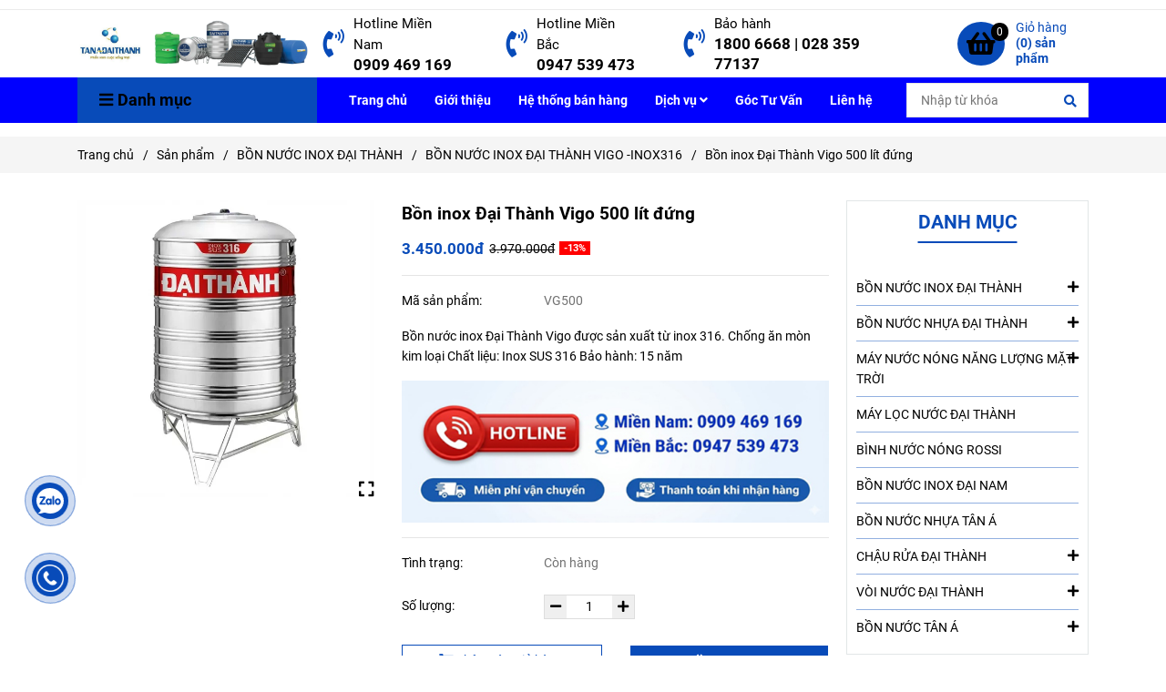

--- FILE ---
content_type: text/html; charset=UTF-8
request_url: https://bondaithanh.net/san-pham/bon-nuoc-inox-dai-thanh/bon-nuoc-inox-dai-thanh-vigo-inox316/bon-inox-dai-thanh-vigo-500-lit-dung.html
body_size: 22206
content:
<!DOCTYPE html>
<html lang="vi">
    <head>
        <meta charset="utf-8"><meta http-equiv="X-UA-Compatible" content="IE=edge"><meta name="viewport" content="width=device-width, initial-scale=1"><meta name="csrf-token" content="XIBbPEnjy3wMivxpF3YENgkejiqVPb0vNuTXpxYx"><link rel="shortcut icon" type="image/x-icon" href="https://media.loveitopcdn.com/42130/thumb/favicon.png"><meta property="fb:app_id" content="" />
        <title>Bồn inox Đại Thành Vigo 500 lít đứng </title>
<meta name="keywords" content="bồn inox đại thành vigo 500 lít đứng, bon inox dai thanh vigo 500 lit dung">
<meta name="description" content="Bồn nước inox Đại Thành Vigo được sản xuất từ inox 316, thách thức mọi nguồn nước nhiễm phèn, nhiễm mặn. Bảo hành 15 năm . Bảo hành lâu nhất Việt Nam">
<meta name="robots" content="INDEX,FOLLOW">
<link rel="canonical" href="https://bondaithanh.net/san-pham/bon-nuoc-inox-dai-thanh/bon-nuoc-inox-dai-thanh-vigo-inox316/bon-inox-dai-thanh-vigo-500-lit-dung.html"/>
<link rel="alternate" hreflang="vi-vn" href="https://bondaithanh.net/san-pham/bon-nuoc-inox-dai-thanh/bon-nuoc-inox-dai-thanh-vigo-inox316/bon-inox-dai-thanh-vigo-500-lit-dung.html"/>
<meta property="og:title" content="Bồn inox Đại Thành Vigo 500 lít đứng" />
<meta property="og:description" content="Bồn nước inox Đại Thành Vigo được sản xuất từ inox 316, thách thức mọi nguồn nước nhiễm phèn, nhiễm mặn. Bảo hành 15 năm . Bảo hành lâu nhất Việt Nam" />
<meta property="og:url" content="https://bondaithanh.net/san-pham/bon-nuoc-inox-dai-thanh/bon-nuoc-inox-dai-thanh-vigo-inox316/bon-inox-dai-thanh-vigo-500-lit-dung.html" />
<meta property="og:type" content="article" />
<meta property="og:image:alt" content="Bồn inox Đại Thành Vigo 500 lít đứng" />
<meta property="og:site_name" content="Bồn Đại Thành" />
<meta property="og:image" content="https://media.loveitopcdn.com/42130/thumb/vigo-316.jpg" />
<meta property="og:image:height" content="300" />
<meta property="og:image:width" content="300" />

<meta name="twitter:title" content="Bồn inox Đại Thành Vigo 500 lít đứng" />
<meta name="twitter:description" content="Bồn nước inox Đại Thành Vigo được sản xuất từ inox 316, thách thức mọi nguồn nước nhiễm phèn, nhiễm mặn. Bảo hành 15 năm . Bảo hành lâu nhất Việt Nam" /><link href="https://bondaithanh.net/data/assets/fonts/Roboto.css?v1.2" rel="stylesheet">
        <link rel="dns-prefetch" href="https://static.loveitopcdn.com">
        <link rel="dns-prefetch" href="https://media.loveitopcdn.com">
        <link rel="stylesheet" href="https://static.loveitopcdn.com/plugins/bootstrap-4.3.1/css/bootstrap.min.css" >
        <link rel="stylesheet" href="https://static.loveitopcdn.com/plugins/normalize/normalize.min.css" >
        <link rel="stylesheet" href="https://static.loveitopcdn.com/plugins/jquery-ui/jquery-ui-custom.min.css" >
        <link rel="stylesheet" href="https://static.loveitopcdn.com/themes/base/css/plugin.css?id=494e4ee96c0bcf7666d5" >
        <style>:root{--bg-color:#ffffff;--bg-color-opacity:#ffffffc7;--primary-color:#084bb9;--primary-sub-color:#084bb940;--sub-color:#084bb9;--line-bottom-menu-color:#084bb970;--txt-color:#000000;--txt-sub-color:#00000073;--price-color:#ff0000;--price-sub-color:#ff000073;--breadcrumbs-bg-color:#f5f5f5;--breadcrumbs-txt-color:#000000;--breadcrumbs-height:22px;--link-color:#000000;--header-bg-color:;--header-bgsub-color:;--header-txt-color:#000000;--header-txt-color-hover:#333333;--footer-bg-color:#ffffff;--footer-txt-color:#000000;--footer-title-color:#084bb9;--menu-bg-color:#0000ff;--menu-bg-color-mobile:#0000ff;--sub-menu-bg-color:#ffffff;--menu-bg-active-color:;--menu-txt-color:#ffffff;--menu-txt-child-color:#000000;--menu-txt-active-color:#ffc000;--space-between-widget:35px;--space-between-widget-mobile:23.333333333333px;--menu-height:45px;--font-website:'Roboto';--font-size-website:14px;--effect-loading-bg-color:#f68e2e;--effect-loading-color:#ffff00}</style>
        <link rel="stylesheet" href="https://static.loveitopcdn.com/themes/base/css/common.css?id=3e3970e9ab7929f71358" >
                <link rel="stylesheet" href="https://static.loveitopcdn.com/themes/base3/css/main.css?id=7f25b8636d62910c06a0" >
        <link rel="stylesheet" href="https://static.loveitopcdn.com/themes/base3/css/widgets.css?id=51a768ecead7efac62f7" >
        <link rel="stylesheet" href="https://static.loveitopcdn.com/themes/oh_mechanical/css/style.css?id=7813f1d18efb154e958e" >
        <link href="https://static.loveitopcdn.com/plugins/fontawesome-free-5.15.3/css/all.min.css" rel="stylesheet">
        <link rel="stylesheet" href="https://static.loveitopcdn.com/themes/base/css/loading.css?id=000dbc8cc71ace1cb455"  as="style" onload="this.onload=null;this.rel='stylesheet'" /><link rel="stylesheet" href="https://media.loveitopcdn.com/42130/css/custom.css?v=1763945725"  as="style" onload="this.onload=null;this.rel='stylesheet'" />
                <script src="https://static.loveitopcdn.com/plugins/jquery-3.3.1/jquery.min.js"></script>
        <meta name="google-site-verification" content="bTtBwdNrjeylFS1Q9c-EBSgFTQKvcnQjgum5Hs0p4wk" /><script>var layout_product_item='style1';var is_display_rating=0;var wb_token_public='RLgi7T';var wb_setting={'currency': {"unit":"\u0111","rate":1,"thousand_sep":".","decimal_sep":",","decimal":0,"pos":"right"} };var wb_translate={"error_avatar_upload_size":"Dung l\u01b0\u1ee3ng \u1ea3nh kh\u00f4ng v\u01b0\u1ee3t qu\u00e1","error_avatar_upload_file":"Ch\u1ec9 h\u1ed7 tr\u1ee3 c\u00e1c \u0111\u1ecbnh d\u1ea1ng \u1ea3nh .png .jpg .jpeg","add_to_cart":"Th\u00eam v\u00e0o gi\u1ecf h\u00e0ng","contact":"Li\u00ean h\u1ec7","processing":"\u0110ang x\u1eed l\u00fd...","delete":"X\u00f3a","outstock":"H\u1ebft h\u00e0ng","instock":"C\u00f2n h\u00e0ng","paging_first":"\u0110\u1ea7u","paging_previous":"Tr\u01b0\u1edbc","paging_next":"Ti\u1ebfp","paging_last":"Cu\u1ed1i","progressing":"\u0110ang x\u1eed l\u00fd...","please_enter":"Vui l\u00f2ng nh\u1eadp v\u00e0o Email ho\u1eb7c S\u1ed1 \u0111i\u1ec7n tho\u1ea1i \u0111\u1ec3 \u0111\u0103ng k\u00fd","minimum_order_product":"Y\u00eau c\u1ea7u mua \u00edt nh\u1ea5t","text_product":"s\u1ea3n ph\u1ea9m","text_coupon":"M\u00e3 gi\u1ea3m gi\u00e1","text_reduction":"M\u1ee9c gi\u1ea3m","message_danger":"C\u00f3 l\u1ed7i trong qu\u00e1 tr\u00ecnh thao t\u00e1c","message_alert_discount_confirm":"B\u1ea1n c\u00f3 mu\u1ed1n x\u00f3a m\u00e3 gi\u1ea3m gi\u00e1 n\u00e0y kh\u00f4ng?","please_choose_district":"Vui l\u00f2ng ch\u1ecdn Qu\u1eadn \/ Huy\u1ec7n","please_choose_ward":"Vui l\u00f2ng ch\u1ecdn Ph\u01b0\u1eddng \/ X\u00e3","text_remove_coupon":"X\u00f3a m\u00e3 gi\u1ea3m gi\u00e1 n\u00e0y","product_quantity_break_description_value":":price \/ s\u1ea3n ph\u1ea9m (:percent%)","affiliate_id":"","just_days":"Ng\u00e0y","just_months":"Th\u00e1ng","just_years":"N\u0103m","just_hours":"Gi\u1edd","just_minutes":"Ph\u00fat","just_secs":"Gi\u00e2y","menu_readmore":"Xem th\u00eam ...","menu_collapse":"Thu g\u1ecdn","view_product_detail":"Xem chi ti\u1ebft","phone_required":"Vui l\u00f2ng nh\u1eadp s\u1ed1 \u0111i\u1ec7n tho\u1ea1i h\u1ee3p l\u1ec7","text_btn_collapse":"Xem t\u1ea5t c\u1ea3","text_btn_collapsed":"Thu g\u1ecdn","table_of_contents":"M\u1ee5c l\u1ee5c","show":"Hi\u1ec7n","hide":"\u1ea8n"};var wb_language='';var wb_language_default='vi';var wb_routes={"order_fast":"https:\/\/bondaithanh.net\/fast-order","admin_widget":"https:\/\/bondaithanh.net\/admin\/widget","admin_menu":"https:\/\/bondaithanh.net\/admin\/menu","admin_post":"https:\/\/bondaithanh.net\/admin\/post","admin_product":"https:\/\/bondaithanh.net\/admin\/product","admin_setting_website":"https:\/\/bondaithanh.net\/admin\/setting\/website","admin_setting_contact":"https:\/\/bondaithanh.net\/admin\/setting\/contact","admin_setting_product_filter":"https:\/\/bondaithanh.net\/admin\/setting\/product_filter","admin_slider":"https:\/\/bondaithanh.net\/admin\/slider","admin_gallery_image":"https:\/\/bondaithanh.net\/admin\/gallery_image","admin_testimonials":"https:\/\/bondaithanh.net\/admin\/testimonials"}; var addon_smart_feature_menu='1';</script><script>var template="product_detail";</script>
        
    <script type="application/ld+json">
        {
          "@context": "https://schema.org/",
          "@type": "Product",
          "name": "Bồn inox Đại Thành Vigo 500 lít đứng",
          "image": "https://media.loveitopcdn.com/42130/thumb/vigo-316.jpg",
          "brand": {
            "@type": "Brand",
            "name": "No brand"
          },
          "sku": "VG500",
          "mpn": "VG500",
          "description": "Bồn nước inox Đại Thành Vigo được sản xuất từ inox 316, thách thức mọi nguồn nước nhiễm phèn, nhiễm mặn. Bảo hành 15 năm . Bảo hành lâu nhất Việt Nam","aggregateRating": {
                "@type": "AggregateRating",
                "ratingValue": 5,
                "ratingCount": 1
            },
            "review": {
                "@type": "Review",
                "reviewRating": {
                    "@type": "Rating",
                    "ratingValue": "5",
                    "bestRating": "5"
                },
                "author": {
                  "@type": "Person",
                  "name": "Google"
                }
            },"offers": {
            "@type": "Offer",
            "priceValidUntil": "2026/01/16",
            "price": "3450000",
            "priceCurrency": "VND",
            "availability": "http://schema.org/InStock",
            "url": "https://bondaithanh.net/san-pham/bon-nuoc-inox-dai-thanh/bon-nuoc-inox-dai-thanh-vigo-inox316/bon-inox-dai-thanh-vigo-500-lit-dung.html",
            "hasMerchantReturnPolicy": {
              "@type": "MerchantReturnPolicy",
              "applicableCountry": "VN",
              "returnPolicyCategory": "https://schema.org/MerchantReturnFiniteReturnWindow",
              "merchantReturnDays": 7,
              "returnMethod": "https://schema.org/ReturnByMail",
              "returnFees": "https://schema.org/FreeReturn"
            },
            "shippingDetails": {
              "@type": "OfferShippingDetails",
              "shippingRate": {
                "@type": "MonetaryAmount",
                "value": 0,
                "currency": "VND"
              },
              "shippingDestination": {
                "@type": "DefinedRegion",
                "addressCountry": "VN"
              },
              "deliveryTime": {
                "@type": "ShippingDeliveryTime",
                "handlingTime": {
                  "@type": "QuantitativeValue",
                  "minValue": 0,
                  "maxValue": 1,
                  "unitCode": "DAY"
                },
                "transitTime": {
                  "@type": "QuantitativeValue",
                  "minValue": 1,
                  "maxValue": 5,
                  "unitCode": "DAY"
                }
              }
            }
          }
        }
        </script>    </head>
    <body class="product_detail  mobile-768 title_heading_style4 product_layout_sale_style5 product_layout_item_style1 buttom_layout_style1 sidebar_right gallery_grid menu_fixed_1 menu_style_mega_menu layout_full tab_style14 menu_mobile_style4 post-layout-item-style1">
                                <div class="wrapper clearfix project-layout ">
            <header id="header"  class="toggle-mobile-menu-style4" >
											<div class=""> 
				<div class="header-top no-pd-header" style="">
	<div class="container">
    	                <div class="textAlign-right topbar-right">
        	        </div>
    </div>
</div>

							</div>
																<div class=""> 
				<link rel="stylesheet" href="https://static.loveitopcdn.com/themes/base3/css/header_ecommerce_mechanical.css?id=62bf7c4010d2d022ed95" >
	<style>header .mini-cart3 .mini-cart-number{background-color: #084bb9 !important; } header .mini-cart3 a{color: #084bb9 !important;} header .header-container.fixed-ontop .mb-menu li:hover>a, header .header-container.fixed-ontop .mb-menu>li.active>a, header .header-finemarket.fixed-ontop .mega-container:hover .mega-menu-title .h3{ color: #ffc000 !important; } @media(min-width: 992px){header .header-container.fixed-ontop .main-nav ul>li>a, header .header-container.fixed-ontop .main-nav .dropdown-menu .title-mega>a, header .header-finemarket.fixed-ontop .mega-container .mega-menu-title .h3{color: #084bb9 !important;}}
</style>

<div class="d-lg-none header-mobile">
	<div class="header-ecommerce_mechanical header-container no-pd-menu-header " style="">
	<div class="wb-nav-header width-menu-mobile ecommerce_mechanical">
		<div class="container">
						<div class="row clearfix center-vertical relative">
				<div class="clearfix center-vertical relative w-100">
					<div class="col-lg-3 col-6 header-logo">
						<a href="https://bondaithanh.net" aria-label="Bồn inox Đại Thành Vigo 500 lít đứng" class="logo d-inline-b ">
	<img src="https://media.loveitopcdn.com/42130/thumb/072444-logo.png" alt="Bồn Đại Thành" width="100%" height="100%" />
</a>					</div>
					<div class="col-lg-9 col-md-12 col-sm-12 col-12 px-0 px-lg-3 menu-cart center-vertical-nojustify height-menu-fixed">
													<ul class="list-inline-block pull-right pr-lg-3">
											                    				                    <li>
										<form class="search-form" action="https://bondaithanh.net/search/product/autocomplete">
		<input onblur="if (this.value=='') this.placeholder = this.dataset.value" onfocus="this.placeholder = this.dataset.defaultValue" placeholder="Nhập từ khóa" value="" data-default-value="Nhập từ khóa" data-value="Nhập từ khóa" type="text" name="keyword" class="search-box" autocomplete="off">
		<button type="submit"><i class="fas fa-search"></i></button>
	</form>
				                    </li>
			                    			                    				                    <li>
				                    	<div class="mini-cart-box mini-cart3 pull-right">
	<a class="mini-cart-link btn-view-cart center-vertical-nojustify" href="https://bondaithanh.net/cart">
		<i class="fa fa-shopping-basket" aria-hidden="true"></i>
		<span class="mini-cart-number bg-color white total_items">0</span>
		<span class="title_cart_2 pl-2 d-none d-lg-block">Giỏ hàng<br>
			<b>(<span class="total_items">0</span>) sản phẩm</b>
		</span>
	</a>
</div>				                    </li>
			                    			                </ul>
		                		                <a href="https://bondaithanh.net" aria-label="Bồn inox Đại Thành Vigo 500 lít đứng" class="logo d-inline-b logo-fixed">
	<img src="https://media.loveitopcdn.com/42130/thumb/072444-logo.png" alt="Bồn Đại Thành" width="100%" height="100%" />
</a>						<nav class="main-nav navbar-expand-lg pull-left">
							<div class="btn-toggle-mobile-menu center-vertical">
	<span class="nav-icon toggle-mobile-menu">
		<span></span>
	</span>
	<span class="nav-icon toggle-mobile-menu title-menu">
		<span> MENU </span>
	</span>
</div>						</nav>
					</div>
				</div>
							</div>
		</div>
	</div>
</div>

</div>
<div class="d-none d-lg-block header-desktop">
	<div class="header-ecommerce_mechanical header-container no-pd-menu-header show-readmore" data-limit_menu_item="10" style="">
	<div class="wb-main-header d-none d-lg-block">
		<div class="container">
			<div class="row clearfix center-vertical-nojustify">
				<div class="col-lg-3 col-6 header-logo">
					<a href="https://bondaithanh.net" aria-label="Bồn inox Đại Thành Vigo 500 lít đứng" class="logo d-inline-b ">
	<img src="https://media.loveitopcdn.com/42130/thumb/072444-logo.png" alt="Bồn Đại Thành" width="100%" height="100%" />
</a>				</div>
				<div class="col-lg-9 col-6 header-contact pl-lg-0">
					<div class="top-cart-contain center-vertical">
												 
													 
													 
															<div class="header-block-item pull-right relative d-none d-lg-block widget-service">
		<a href="javascript:void(0)" >
			<div class="icon">
					                <i class="fas fa-phone-volume"></i>
	            			</div>
		</a>
		<div class="info">
			<a class="title-info" href="javascript:void(0)" >Hotline Miền Nam</a>
			<p class="mb-0">0909 469 169</p>
		</div>
	</div>
	<div class="header-block-item pull-right relative d-none d-lg-block widget-service">
		<a href="javascript:void(0)" >
			<div class="icon">
					                <i class="fas fa-phone-volume"></i>
	            			</div>
		</a>
		<div class="info">
			<a class="title-info" href="javascript:void(0)" >Hotline Miền Bắc</a>
			<p class="mb-0">0947 539 473</p>
		</div>
	</div>
	<div class="header-block-item pull-right relative d-none d-lg-block widget-service">
		<a href="javascript:void(0)" >
			<div class="icon">
					                <i class="fas fa-phone-volume"></i>
	            			</div>
		</a>
		<div class="info">
			<a class="title-info" href="javascript:void(0)" >Bảo hành</a>
			<p class="mb-0">1800 6668 | 028 359 77137</p>
		</div>
	</div>

														                    							<div class="header-block-item pull-right ml-2">
			                    <div class="mini-cart-box mini-cart3 pull-right">
	<a class="mini-cart-link btn-view-cart center-vertical-nojustify" href="https://bondaithanh.net/cart">
		<i class="fa fa-shopping-basket" aria-hidden="true"></i>
		<span class="mini-cart-number bg-color white total_items">0</span>
		<span class="title_cart_2 pl-2 d-none d-lg-block">Giỏ hàng<br>
			<b>(<span class="total_items">0</span>) sản phẩm</b>
		</span>
	</a>
</div>							</div>
											</div>
				</div>
			</div>
		</div>
	</div>
	<div class="wb-nav-header width-menu-mobile">
		<div class="container">
			<div class="row clearfix reset-col-padding">
				<div class="col-lg-3 col-md-12 col-sm-12 col-12 menu-category">
					<div class="mega-container ">
    <div class="navleft-container">
        <div class="mega-menu-title">
            <div class="h3">
                <i class="fas fa-bars"></i>Danh mục
            </div>
        </div>
        <div class="mega-menu-category" data-id="1">
            <ul class="nav mb-menu">
                                    <li class="has-sub dropdown relative">
            <a href="https://bondaithanh.net/san-pham/bon-nuoc-inox-dai-thanh/"  aria-label="BỒN NƯỚC INOX ĐẠI THÀNH">
                                    BỒN NƯỚC INOX ĐẠI THÀNH
                                                    <i class="fa fa-plus f-right"></i>
                            </a>
                            <div class="wrap-popup column1">
                    <div class="popup">
                        <ul class="nav">
                                                            <li class=" relative">
            <a href="https://bondaithanh.net/san-pham/bon-nuoc-inox-dai-thanh/bon-nuoc-inox-dai-thanh-dung/"  aria-label="BỒN NƯỚC INOX ĐẠI THÀNH ĐỨNG">
                                    BỒN NƯỚC INOX ĐẠI THÀNH ĐỨNG
                                            </a>
                    </li>
                                                                <li class=" relative">
            <a href="https://bondaithanh.net/san-pham/bon-nuoc-inox-dai-thanh/bon-nuoc-inox-dai-thanh-ngang/"  aria-label="BỒN NƯỚC INOX ĐẠI THÀNH NGANG">
                                    BỒN NƯỚC INOX ĐẠI THÀNH NGANG
                                            </a>
                    </li>
                                                                <li class=" relative">
            <a href="https://bondaithanh.net/san-pham/bon-nuoc-inox-dai-thanh/bon-nuoc-inox-dai-thanh-vigo-inox316/"  aria-label="BỒN NƯỚC INOX ĐẠI THÀNH VIGO -INOX316">
                                    BỒN NƯỚC INOX ĐẠI THÀNH VIGO -INOX316
                                            </a>
                    </li>
                                                        </ul>
                    </div>
                </div>
                    </li>
                                        <li class="has-sub dropdown wide">
            <a href="https://bondaithanh.net/san-pham/bon-nuoc-nhua-dai-thanh/"  aria-label="BỒN NƯỚC NHỰA ĐẠI THÀNH">
                                    BỒN NƯỚC NHỰA ĐẠI THÀNH
                                                    <i class="fa fa-plus f-right"></i>
                            </a>
                            <div class="wrap-popup mega-menu">
                    <div class="popup pt-lg-3 pb-lg-1 px-lg-2">
                        <div class="row">
                                                            <div class="col-12 col-lg-6 mb-lg-3">
                                    <div class="nav-column">
                                        <h4>
                                            <a href="https://bondaithanh.net/san-pham/bon-nuoc-nhua-dai-thanh/bo-nhua-dai-thanh/" >BƠ NHỰA ĐẠI THÀNH</a>
                                        </h4>
                                        <ul class="nav">
                                                                                    </ul>
                                    </div>
                                </div>
                                                            <div class="col-12 col-lg-6 mb-lg-3">
                                    <div class="nav-column">
                                        <h4>
                                            <a href="https://bondaithanh.net/san-pham/bon-nuoc-nhua-dai-thanh/bon-tu-hoai-dai-thanh/" >BỒN TỰ HOẠI ĐẠI THÀNH</a>
                                        </h4>
                                        <ul class="nav">
                                                                                    </ul>
                                    </div>
                                </div>
                                                            <div class="col-12 col-lg-6 mb-lg-3">
                                    <div class="nav-column">
                                        <h4>
                                            <a href="https://bondaithanh.net/san-pham/bon-nuoc-nhua-dai-thanh/bon-inox-dai-thanh-hdpe-plasman/" >BỒN NHỰA ĐẠI THÀNH HDPE PLASMAN</a>
                                        </h4>
                                        <ul class="nav">
                                                                                    </ul>
                                    </div>
                                </div>
                                                            <div class="col-12 col-lg-6 mb-lg-3">
                                    <div class="nav-column">
                                        <h4>
                                            <a href="https://bondaithanh.net/san-pham/bon-nuoc-nhua-dai-thanh/bon-nuoc-nhua-dai-thanh/" >BỒN NHỰA ĐẠI THÀNH THẾ HỆ MỚI</a>
                                        </h4>
                                        <ul class="nav">
                                                                                            <li class="wb-header-menu-item">
	<a class="nav-link" href="https://bondaithanh.net/san-pham/bon-nuoc-nhua-dai-thanh/bon-nuoc-nhua-dai-thanh/bon-nhua-dai-thanh-dung/"  aria-label="BỒN NƯỚC NHỰA ĐẠI THÀNH ĐỨNG">BỒN NƯỚC NHỰA ĐẠI THÀNH ĐỨNG</a>
</li>
                                                                                            <li class="wb-header-menu-item">
	<a class="nav-link" href="https://bondaithanh.net/san-pham/bon-nuoc-nhua-dai-thanh/bon-nuoc-nhua-dai-thanh/bon-nhua-dai-thanh-ngang/"  aria-label="BỒN NƯỚC NHỰA ĐẠI THÀNH NGANG">BỒN NƯỚC NHỰA ĐẠI THÀNH NGANG</a>
</li>
                                                                                    </ul>
                                    </div>
                                </div>
                                                            <div class="col-12 col-lg-6 mb-lg-3">
                                    <div class="nav-column">
                                        <h4>
                                            <a href="https://bondaithanh.net/san-pham/bon-nuoc-nhua-dai-thanh/bon-nhua-dai-thanh/" >BỒN NHỰA ĐẠI THÀNH GOLD</a>
                                        </h4>
                                        <ul class="nav">
                                                                                            <li class="wb-header-menu-item">
	<a class="nav-link" href="https://bondaithanh.net/san-pham/bon-nuoc-nhua-dai-thanh/bon-nhua-dai-thanh/bon-nhua-dai-thanh-dung/"  aria-label="BỒN NƯỚC NHỰA ĐẠI THÀNH GOLD">BỒN NƯỚC NHỰA ĐẠI THÀNH GOLD</a>
</li>
                                                                                    </ul>
                                    </div>
                                </div>
                                                    </div>
                    </div>
                </div>
                    </li>
                                        <li class="has-sub dropdown relative">
            <a href="https://bondaithanh.net/san-pham/may-nuoc-nong-nang-luong-mat-troi/"  aria-label="MÁY NƯỚC NÓNG NĂNG LƯỢNG MẶT TRỜI">
                                    MÁY NƯỚC NÓNG NĂNG LƯỢNG MẶT TRỜI
                                                    <i class="fa fa-plus f-right"></i>
                            </a>
                            <div class="wrap-popup column1">
                    <div class="popup">
                        <ul class="nav">
                                                            <li class=" relative">
            <a href="https://bondaithanh.net/san-pham/may-nuoc-nong-nang-luong-mat-troi/may-nuoc-nong-nang-luong-mat-troi-classic/"  aria-label="MÁY NƯỚC NÓNG NLMT ĐẠI THÀNH CLASSIC">
                                    MÁY NƯỚC NÓNG NLMT ĐẠI THÀNH CLASSIC
                                            </a>
                    </li>
                                                                <li class=" relative">
            <a href="https://bondaithanh.net/san-pham/may-nuoc-nong-nang-luong-mat-troi/may-nuoc-nong-nang-luong-mat-troi-vigo/"  aria-label="MÁY NƯỚC NÓNG NLMT ĐẠI THÀNH VIGO">
                                    MÁY NƯỚC NÓNG NLMT ĐẠI THÀNH VIGO
                                            </a>
                    </li>
                                                                <li class=" relative">
            <a href="https://bondaithanh.net/san-pham/may-nuoc-nong-nang-luong-mat-troi/may-nuoc-nong-nlmt-tan-a-6/"  aria-label="MÁY NƯỚC NÓNG NLMT TÂN Á 6">
                                    MÁY NƯỚC NÓNG NLMT TÂN Á 6
                                            </a>
                    </li>
                                                                <li class=" relative">
            <a href="https://bondaithanh.net/san-pham/may-nuoc-nong-nang-luong-mat-troi/may-nuoc-nong-nlmt-dai-thanh-core/"  aria-label="MÁY NƯỚC NÓNG NLMT ĐẠI THÀNH CORE">
                                    MÁY NƯỚC NÓNG NLMT ĐẠI THÀNH CORE
                                            </a>
                    </li>
                                                                <li class=" relative">
            <a href="https://bondaithanh.net/san-pham/may-nuoc-nong-nang-luong-mat-troi/may-nuoc-nong-nlmt-dai-thanh-x-316/"  aria-label="MÁY NƯỚC NÓNG NLMT TẤM PHẲNG ĐẠI THÀNH">
                                    MÁY NƯỚC NÓNG NLMT TẤM PHẲNG ĐẠI THÀNH
                                            </a>
                    </li>
                                                        </ul>
                    </div>
                </div>
                    </li>
                                        <li class=" relative">
            <a href="https://bondaithanh.net/san-pham/may-loc-nuoc-dai-thanh/"  aria-label="MÁY LỌC NƯỚC ĐẠI THÀNH">
                                    MÁY LỌC NƯỚC ĐẠI THÀNH
                                            </a>
                    </li>
                                        <li class=" relative">
            <a href="https://bondaithanh.net/san-pham/binh-nuoc-nong-rossi/"  aria-label="BÌNH NƯỚC NÓNG ROSSI">
                                    BÌNH NƯỚC NÓNG ROSSI
                                            </a>
                    </li>
                                        <li class=" relative">
            <a href="https://bondaithanh.net/san-pham/bon-nuoc-inox-tan-a/"  aria-label="BỒN NƯỚC INOX ĐẠI NAM">
                                    BỒN NƯỚC INOX ĐẠI NAM
                                            </a>
                    </li>
                                        <li class=" relative">
            <a href="https://bondaithanh.net/san-pham/bon-nuoc-nhua-tan-a/"  aria-label="BỒN NƯỚC NHỰA TÂN Á">
                                    BỒN NƯỚC NHỰA TÂN Á
                                            </a>
                    </li>
                                        <li class="has-sub dropdown relative">
            <a href="https://bondaithanh.net/san-pham/chau-rua-dai-thanh/"  aria-label="CHẬU RỬA ĐẠI THÀNH">
                                    CHẬU RỬA ĐẠI THÀNH
                                                    <i class="fa fa-plus f-right"></i>
                            </a>
                            <div class="wrap-popup column1">
                    <div class="popup">
                        <ul class="nav">
                                                            <li class=" relative">
            <a href="https://bondaithanh.net/san-pham/chau-rua-dai-thanh/chau-rua-chen-dai-thanh/"  aria-label="CHẬU RỬA CHÉN ĐẠI THÀNH">
                                    CHẬU RỬA CHÉN ĐẠI THÀNH
                                            </a>
                    </li>
                                                                <li class=" relative">
            <a href="https://bondaithanh.net/san-pham/chau-rua-dai-thanh/chau-rua-dai-thanh-cao-cap/"  aria-label="CHẬU RỬA ĐẠI THÀNH CAO CẤP">
                                    CHẬU RỬA ĐẠI THÀNH CAO CẤP
                                            </a>
                    </li>
                                                        </ul>
                    </div>
                </div>
                    </li>
                                        <li class="has-sub dropdown relative">
            <a href="https://bondaithanh.net/san-pham/voi-nuoc-dai-thanh/"  aria-label="VÒI NƯỚC ĐẠI THÀNH">
                                    VÒI NƯỚC ĐẠI THÀNH
                                                    <i class="fa fa-plus f-right"></i>
                            </a>
                            <div class="wrap-popup column1">
                    <div class="popup">
                        <ul class="nav">
                                                            <li class=" relative">
            <a href="https://bondaithanh.net/san-pham/voi-nuoc-dai-thanh/voi-nuoc-lanh/"  aria-label="VÒI NƯỚC LẠNH">
                                    VÒI NƯỚC LẠNH
                                            </a>
                    </li>
                                                                <li class=" relative">
            <a href="https://bondaithanh.net/san-pham/voi-nuoc-dai-thanh/voi-nuoc-nong-lanh/"  aria-label="VÒI NƯỚC NÓNG LẠNH">
                                    VÒI NƯỚC NÓNG LẠNH
                                            </a>
                    </li>
                                                        </ul>
                    </div>
                </div>
                    </li>
                                        <li class="has-sub dropdown relative">
            <a href="https://bondaithanh.net/san-pham/bon-nuoc-tan-a/"  aria-label="BỒN NƯỚC TÂN Á">
                                    BỒN NƯỚC TÂN Á
                                                    <i class="fa fa-plus f-right"></i>
                            </a>
                            <div class="wrap-popup column1">
                    <div class="popup">
                        <ul class="nav">
                                                            <li class=" relative">
            <a href="https://bondaithanh.net/san-pham/bon-nuoc-tan-a/bon-nuoc-tan-a-25/"  aria-label="BỒN NƯỚC TÂN Á 25">
                                    BỒN NƯỚC TÂN Á 25
                                            </a>
                    </li>
                                                                <li class=" relative">
            <a href="https://bondaithanh.net/san-pham/bon-nuoc-tan-a/bon-nuoc-inox-tan-a-moi-nhat/"  aria-label="BỒN NƯỚC INOX TÂN Á">
                                    BỒN NƯỚC INOX TÂN Á
                                            </a>
                    </li>
                                                        </ul>
                    </div>
                </div>
                    </li>
                                </ul>
        </div>
    </div>
</div>				</div>
				<div class="col-lg-9 col-md-12 col-sm-12 col-12 menu-cart center-vertical-nojustify height-menu-fixed">
					<nav class="main-nav navbar-expand-lg pull-left">
						<div class="navbar-menu">
							<div class="section-header-menu">
							<ul class="navbar-nav ml-auto menu-nav mb-menu">
			 				 		 
				<li class="nav-item  mega_menu relative  wb-header-menu-item">
					<a class="nav-link " href="https://bondaithanh.net"  aria-label="Trang chủ">
													Trang chủ
																	</a>
									</li>
							 		 
				<li class="nav-item  mega_menu relative  wb-header-menu-item">
					<a class="nav-link " href="https://bondaithanh.net/gioi-thieu.html"  aria-label="Giới thiệu">
													Giới thiệu
																	</a>
									</li>
							 		 
				<li class="nav-item  mega_menu relative  wb-header-menu-item">
					<a class="nav-link " href="https://bondaithanh.net/he-thong-ban-hang/"  aria-label="Hệ thống bán hàng">
													Hệ thống bán hàng
																	</a>
									</li>
							 		 
				<li class="nav-item dropdown mega_menu relative  wb-header-menu-item">
					<a class="nav-link " href="https://bondaithanh.net/dich-vu/"  aria-label="Dịch vụ">
													Dịch vụ
																			<i class="fas fa-angle-down"></i>
					        <i class="fa fa-plus f-right"></i>
					    					</a>
											<ul class="dropdown-menu sub-menu">
							<li class="wb-header-menu-item">
	<a class="nav-link" href="https://bondaithanh.net/dich-vu/chinh-sach-bao-mat-thong-tin/"  aria-label="Chính sách bảo mật thông tin">Chính sách bảo mật thông tin</a>
</li>
							<li class="wb-header-menu-item">
	<a class="nav-link" href="https://bondaithanh.net/dich-vu/chinh-sach-doi-tra-hang/"  aria-label="Chính sách đổi trả hàng">Chính sách đổi trả hàng</a>
</li>
							<li class="wb-header-menu-item">
	<a class="nav-link" href="https://bondaithanh.net/dich-vu/chinh-sach-mua-hang/"  aria-label="Chính sách mua hàng">Chính sách mua hàng</a>
</li>
							<li class="wb-header-menu-item">
	<a class="nav-link" href="https://bondaithanh.net/dich-vu/chinh-sach-bao-hanh/"  aria-label="Chính sách bảo hành">Chính sách bảo hành</a>
</li>
							<li class="wb-header-menu-item">
	<a class="nav-link" href="https://bondaithanh.net/dich-vu/chinh-sach-van-chuyen-va-giao-hang/"  aria-label="Chính sách vận chuyển và giao hàng">Chính sách vận chuyển và giao hàng</a>
</li>
							<li class="wb-header-menu-item">
	<a class="nav-link" href="https://bondaithanh.net/dich-vu/chinh-sach-thanh-toan/"  aria-label="Chính sách thanh toán">Chính sách thanh toán</a>
</li>
					</ul>
  										</li>
							 		 
				<li class="nav-item  mega_menu relative  wb-header-menu-item">
					<a class="nav-link " href="https://bondaithanh.net/tin-tuc/"  aria-label="Góc Tư Vấn">
													Góc Tư Vấn
																	</a>
									</li>
							 		 
				<li class="nav-item  mega_menu relative  wb-header-menu-item">
					<a class="nav-link " href="https://bondaithanh.net/lien-he.html"  aria-label="Liên hệ">
													Liên hệ
																	</a>
									</li>
							</ul>
			</div>

						</div>
					</nav>
                    						<div class="header-block-search">
		                    <form class="search-form" action="https://bondaithanh.net/search/product/autocomplete">
		<input onblur="if (this.value=='') this.placeholder = this.dataset.value" onfocus="this.placeholder = this.dataset.defaultValue" placeholder="Nhập từ khóa" value="" data-default-value="Nhập từ khóa" data-value="Nhập từ khóa" type="text" name="keyword" class="search-box" autocomplete="off">
		<button type="submit"><i class="fas fa-search"></i></button>
	</form>
						</div>
									</div>
			</div>
		</div>
	</div>
</div></div>

									<div class="main-nav fixed-menu-left">
						<div class="navbar-menu">
							<div class="section-header-menu relative">
			<ul class="navbar-nav ml-auto menu-nav mb-menu">
			 				 		 
				<li class="nav-item  mega_menu relative  wb-header-menu-item">
					<a class="nav-link" href="https://bondaithanh.net"  aria-label="Trang chủ">
													Trang chủ
																	</a>
									</li>
							 		 
				<li class="nav-item  mega_menu relative  wb-header-menu-item">
					<a class="nav-link" href="https://bondaithanh.net/gioi-thieu.html"  aria-label="Giới thiệu">
													Giới thiệu
																	</a>
									</li>
							 		 
				<li class="nav-item  mega_menu relative  wb-header-menu-item">
					<a class="nav-link" href="https://bondaithanh.net/he-thong-ban-hang/"  aria-label="Hệ thống bán hàng">
													Hệ thống bán hàng
																	</a>
									</li>
							 		 
				<li class="nav-item dropdown mega_menu relative  wb-header-menu-item">
					<a class="nav-link" href="https://bondaithanh.net/dich-vu/"  aria-label="Dịch vụ">
													Dịch vụ
																			<i class="fas fa-angle-down"></i>
					        <i class="fa fa-plus f-right"></i>
					    					</a>
											
						<ul class="dropdown-menu sub-menu">
			<li class="nav-item  relative default wb-header-menu-item">
			<a class="nav-link" href="https://bondaithanh.net/dich-vu/chinh-sach-bao-mat-thong-tin/"  aria-label="Chính sách bảo mật thông tin"> Chính sách bảo mật thông tin
							</a>
					</li>
			<li class="nav-item  relative default wb-header-menu-item">
			<a class="nav-link" href="https://bondaithanh.net/dich-vu/chinh-sach-doi-tra-hang/"  aria-label="Chính sách đổi trả hàng"> Chính sách đổi trả hàng
							</a>
					</li>
			<li class="nav-item  relative default wb-header-menu-item">
			<a class="nav-link" href="https://bondaithanh.net/dich-vu/chinh-sach-mua-hang/"  aria-label="Chính sách mua hàng"> Chính sách mua hàng
							</a>
					</li>
			<li class="nav-item  relative default wb-header-menu-item">
			<a class="nav-link" href="https://bondaithanh.net/dich-vu/chinh-sach-bao-hanh/"  aria-label="Chính sách bảo hành"> Chính sách bảo hành
							</a>
					</li>
			<li class="nav-item  relative default wb-header-menu-item">
			<a class="nav-link" href="https://bondaithanh.net/dich-vu/chinh-sach-van-chuyen-va-giao-hang/"  aria-label="Chính sách vận chuyển và giao hàng"> Chính sách vận chuyển và giao hàng
							</a>
					</li>
			<li class="nav-item  relative default wb-header-menu-item">
			<a class="nav-link" href="https://bondaithanh.net/dich-vu/chinh-sach-thanh-toan/"  aria-label="Chính sách thanh toán"> Chính sách thanh toán
							</a>
					</li>
	</ul>									</li>
							 		 
				<li class="nav-item  mega_menu relative  wb-header-menu-item">
					<a class="nav-link" href="https://bondaithanh.net/tin-tuc/"  aria-label="Góc Tư Vấn">
													Góc Tư Vấn
																	</a>
									</li>
							 		 
				<li class="nav-item  mega_menu relative  wb-header-menu-item">
					<a class="nav-link" href="https://bondaithanh.net/lien-he.html"  aria-label="Liên hệ">
													Liên hệ
																	</a>
									</li>
							</ul>
		</div>
		<div class="mega-container ">
    <div class="navleft-container">
        <div class="mega-menu-title">
            <div class="h3">
                <i class="fas fa-bars"></i>Danh mục
            </div>
        </div>
        <div class="mega-menu-category" data-id="1">
            <ul class="nav mb-menu">
                                    <li class="has-sub dropdown relative">
            <a href="https://bondaithanh.net/san-pham/bon-nuoc-inox-dai-thanh/"  aria-label="BỒN NƯỚC INOX ĐẠI THÀNH">
                                    BỒN NƯỚC INOX ĐẠI THÀNH
                                                    <i class="fa fa-plus f-right"></i>
                            </a>
                            <div class="wrap-popup column1">
                    <div class="popup">
                        <ul class="nav">
                                                            <li class=" relative">
            <a href="https://bondaithanh.net/san-pham/bon-nuoc-inox-dai-thanh/bon-nuoc-inox-dai-thanh-dung/"  aria-label="BỒN NƯỚC INOX ĐẠI THÀNH ĐỨNG">
                                    BỒN NƯỚC INOX ĐẠI THÀNH ĐỨNG
                                            </a>
                    </li>
                                                                <li class=" relative">
            <a href="https://bondaithanh.net/san-pham/bon-nuoc-inox-dai-thanh/bon-nuoc-inox-dai-thanh-ngang/"  aria-label="BỒN NƯỚC INOX ĐẠI THÀNH NGANG">
                                    BỒN NƯỚC INOX ĐẠI THÀNH NGANG
                                            </a>
                    </li>
                                                                <li class=" relative">
            <a href="https://bondaithanh.net/san-pham/bon-nuoc-inox-dai-thanh/bon-nuoc-inox-dai-thanh-vigo-inox316/"  aria-label="BỒN NƯỚC INOX ĐẠI THÀNH VIGO -INOX316">
                                    BỒN NƯỚC INOX ĐẠI THÀNH VIGO -INOX316
                                            </a>
                    </li>
                                                        </ul>
                    </div>
                </div>
                    </li>
                                        <li class="has-sub dropdown wide">
            <a href="https://bondaithanh.net/san-pham/bon-nuoc-nhua-dai-thanh/"  aria-label="BỒN NƯỚC NHỰA ĐẠI THÀNH">
                                    BỒN NƯỚC NHỰA ĐẠI THÀNH
                                                    <i class="fa fa-plus f-right"></i>
                            </a>
                            <div class="wrap-popup mega-menu">
                    <div class="popup pt-lg-3 pb-lg-1 px-lg-2">
                        <div class="row">
                                                            <div class="col-12 col-lg-6 mb-lg-3">
                                    <div class="nav-column">
                                        <h4>
                                            <a href="https://bondaithanh.net/san-pham/bon-nuoc-nhua-dai-thanh/bo-nhua-dai-thanh/" >BƠ NHỰA ĐẠI THÀNH</a>
                                        </h4>
                                        <ul class="nav">
                                                                                    </ul>
                                    </div>
                                </div>
                                                            <div class="col-12 col-lg-6 mb-lg-3">
                                    <div class="nav-column">
                                        <h4>
                                            <a href="https://bondaithanh.net/san-pham/bon-nuoc-nhua-dai-thanh/bon-tu-hoai-dai-thanh/" >BỒN TỰ HOẠI ĐẠI THÀNH</a>
                                        </h4>
                                        <ul class="nav">
                                                                                    </ul>
                                    </div>
                                </div>
                                                            <div class="col-12 col-lg-6 mb-lg-3">
                                    <div class="nav-column">
                                        <h4>
                                            <a href="https://bondaithanh.net/san-pham/bon-nuoc-nhua-dai-thanh/bon-inox-dai-thanh-hdpe-plasman/" >BỒN NHỰA ĐẠI THÀNH HDPE PLASMAN</a>
                                        </h4>
                                        <ul class="nav">
                                                                                    </ul>
                                    </div>
                                </div>
                                                            <div class="col-12 col-lg-6 mb-lg-3">
                                    <div class="nav-column">
                                        <h4>
                                            <a href="https://bondaithanh.net/san-pham/bon-nuoc-nhua-dai-thanh/bon-nuoc-nhua-dai-thanh/" >BỒN NHỰA ĐẠI THÀNH THẾ HỆ MỚI</a>
                                        </h4>
                                        <ul class="nav">
                                                                                            <li class="wb-header-menu-item">
	<a class="nav-link" href="https://bondaithanh.net/san-pham/bon-nuoc-nhua-dai-thanh/bon-nuoc-nhua-dai-thanh/bon-nhua-dai-thanh-dung/"  aria-label="BỒN NƯỚC NHỰA ĐẠI THÀNH ĐỨNG">BỒN NƯỚC NHỰA ĐẠI THÀNH ĐỨNG</a>
</li>
                                                                                            <li class="wb-header-menu-item">
	<a class="nav-link" href="https://bondaithanh.net/san-pham/bon-nuoc-nhua-dai-thanh/bon-nuoc-nhua-dai-thanh/bon-nhua-dai-thanh-ngang/"  aria-label="BỒN NƯỚC NHỰA ĐẠI THÀNH NGANG">BỒN NƯỚC NHỰA ĐẠI THÀNH NGANG</a>
</li>
                                                                                    </ul>
                                    </div>
                                </div>
                                                            <div class="col-12 col-lg-6 mb-lg-3">
                                    <div class="nav-column">
                                        <h4>
                                            <a href="https://bondaithanh.net/san-pham/bon-nuoc-nhua-dai-thanh/bon-nhua-dai-thanh/" >BỒN NHỰA ĐẠI THÀNH GOLD</a>
                                        </h4>
                                        <ul class="nav">
                                                                                            <li class="wb-header-menu-item">
	<a class="nav-link" href="https://bondaithanh.net/san-pham/bon-nuoc-nhua-dai-thanh/bon-nhua-dai-thanh/bon-nhua-dai-thanh-dung/"  aria-label="BỒN NƯỚC NHỰA ĐẠI THÀNH GOLD">BỒN NƯỚC NHỰA ĐẠI THÀNH GOLD</a>
</li>
                                                                                    </ul>
                                    </div>
                                </div>
                                                    </div>
                    </div>
                </div>
                    </li>
                                        <li class="has-sub dropdown relative">
            <a href="https://bondaithanh.net/san-pham/may-nuoc-nong-nang-luong-mat-troi/"  aria-label="MÁY NƯỚC NÓNG NĂNG LƯỢNG MẶT TRỜI">
                                    MÁY NƯỚC NÓNG NĂNG LƯỢNG MẶT TRỜI
                                                    <i class="fa fa-plus f-right"></i>
                            </a>
                            <div class="wrap-popup column1">
                    <div class="popup">
                        <ul class="nav">
                                                            <li class=" relative">
            <a href="https://bondaithanh.net/san-pham/may-nuoc-nong-nang-luong-mat-troi/may-nuoc-nong-nang-luong-mat-troi-classic/"  aria-label="MÁY NƯỚC NÓNG NLMT ĐẠI THÀNH CLASSIC">
                                    MÁY NƯỚC NÓNG NLMT ĐẠI THÀNH CLASSIC
                                            </a>
                    </li>
                                                                <li class=" relative">
            <a href="https://bondaithanh.net/san-pham/may-nuoc-nong-nang-luong-mat-troi/may-nuoc-nong-nang-luong-mat-troi-vigo/"  aria-label="MÁY NƯỚC NÓNG NLMT ĐẠI THÀNH VIGO">
                                    MÁY NƯỚC NÓNG NLMT ĐẠI THÀNH VIGO
                                            </a>
                    </li>
                                                                <li class=" relative">
            <a href="https://bondaithanh.net/san-pham/may-nuoc-nong-nang-luong-mat-troi/may-nuoc-nong-nlmt-tan-a-6/"  aria-label="MÁY NƯỚC NÓNG NLMT TÂN Á 6">
                                    MÁY NƯỚC NÓNG NLMT TÂN Á 6
                                            </a>
                    </li>
                                                                <li class=" relative">
            <a href="https://bondaithanh.net/san-pham/may-nuoc-nong-nang-luong-mat-troi/may-nuoc-nong-nlmt-dai-thanh-core/"  aria-label="MÁY NƯỚC NÓNG NLMT ĐẠI THÀNH CORE">
                                    MÁY NƯỚC NÓNG NLMT ĐẠI THÀNH CORE
                                            </a>
                    </li>
                                                                <li class=" relative">
            <a href="https://bondaithanh.net/san-pham/may-nuoc-nong-nang-luong-mat-troi/may-nuoc-nong-nlmt-dai-thanh-x-316/"  aria-label="MÁY NƯỚC NÓNG NLMT TẤM PHẲNG ĐẠI THÀNH">
                                    MÁY NƯỚC NÓNG NLMT TẤM PHẲNG ĐẠI THÀNH
                                            </a>
                    </li>
                                                        </ul>
                    </div>
                </div>
                    </li>
                                        <li class=" relative">
            <a href="https://bondaithanh.net/san-pham/may-loc-nuoc-dai-thanh/"  aria-label="MÁY LỌC NƯỚC ĐẠI THÀNH">
                                    MÁY LỌC NƯỚC ĐẠI THÀNH
                                            </a>
                    </li>
                                        <li class=" relative">
            <a href="https://bondaithanh.net/san-pham/binh-nuoc-nong-rossi/"  aria-label="BÌNH NƯỚC NÓNG ROSSI">
                                    BÌNH NƯỚC NÓNG ROSSI
                                            </a>
                    </li>
                                        <li class=" relative">
            <a href="https://bondaithanh.net/san-pham/bon-nuoc-inox-tan-a/"  aria-label="BỒN NƯỚC INOX ĐẠI NAM">
                                    BỒN NƯỚC INOX ĐẠI NAM
                                            </a>
                    </li>
                                        <li class=" relative">
            <a href="https://bondaithanh.net/san-pham/bon-nuoc-nhua-tan-a/"  aria-label="BỒN NƯỚC NHỰA TÂN Á">
                                    BỒN NƯỚC NHỰA TÂN Á
                                            </a>
                    </li>
                                        <li class="has-sub dropdown relative">
            <a href="https://bondaithanh.net/san-pham/chau-rua-dai-thanh/"  aria-label="CHẬU RỬA ĐẠI THÀNH">
                                    CHẬU RỬA ĐẠI THÀNH
                                                    <i class="fa fa-plus f-right"></i>
                            </a>
                            <div class="wrap-popup column1">
                    <div class="popup">
                        <ul class="nav">
                                                            <li class=" relative">
            <a href="https://bondaithanh.net/san-pham/chau-rua-dai-thanh/chau-rua-chen-dai-thanh/"  aria-label="CHẬU RỬA CHÉN ĐẠI THÀNH">
                                    CHẬU RỬA CHÉN ĐẠI THÀNH
                                            </a>
                    </li>
                                                                <li class=" relative">
            <a href="https://bondaithanh.net/san-pham/chau-rua-dai-thanh/chau-rua-dai-thanh-cao-cap/"  aria-label="CHẬU RỬA ĐẠI THÀNH CAO CẤP">
                                    CHẬU RỬA ĐẠI THÀNH CAO CẤP
                                            </a>
                    </li>
                                                        </ul>
                    </div>
                </div>
                    </li>
                                        <li class="has-sub dropdown relative">
            <a href="https://bondaithanh.net/san-pham/voi-nuoc-dai-thanh/"  aria-label="VÒI NƯỚC ĐẠI THÀNH">
                                    VÒI NƯỚC ĐẠI THÀNH
                                                    <i class="fa fa-plus f-right"></i>
                            </a>
                            <div class="wrap-popup column1">
                    <div class="popup">
                        <ul class="nav">
                                                            <li class=" relative">
            <a href="https://bondaithanh.net/san-pham/voi-nuoc-dai-thanh/voi-nuoc-lanh/"  aria-label="VÒI NƯỚC LẠNH">
                                    VÒI NƯỚC LẠNH
                                            </a>
                    </li>
                                                                <li class=" relative">
            <a href="https://bondaithanh.net/san-pham/voi-nuoc-dai-thanh/voi-nuoc-nong-lanh/"  aria-label="VÒI NƯỚC NÓNG LẠNH">
                                    VÒI NƯỚC NÓNG LẠNH
                                            </a>
                    </li>
                                                        </ul>
                    </div>
                </div>
                    </li>
                                        <li class="has-sub dropdown relative">
            <a href="https://bondaithanh.net/san-pham/bon-nuoc-tan-a/"  aria-label="BỒN NƯỚC TÂN Á">
                                    BỒN NƯỚC TÂN Á
                                                    <i class="fa fa-plus f-right"></i>
                            </a>
                            <div class="wrap-popup column1">
                    <div class="popup">
                        <ul class="nav">
                                                            <li class=" relative">
            <a href="https://bondaithanh.net/san-pham/bon-nuoc-tan-a/bon-nuoc-tan-a-25/"  aria-label="BỒN NƯỚC TÂN Á 25">
                                    BỒN NƯỚC TÂN Á 25
                                            </a>
                    </li>
                                                                <li class=" relative">
            <a href="https://bondaithanh.net/san-pham/bon-nuoc-tan-a/bon-nuoc-inox-tan-a-moi-nhat/"  aria-label="BỒN NƯỚC INOX TÂN Á">
                                    BỒN NƯỚC INOX TÂN Á
                                            </a>
                    </li>
                                                        </ul>
                    </div>
                </div>
                    </li>
                                </ul>
        </div>
    </div>
</div>					  	</div>
					</div>
							</div>
											</header>
            <div class="breadcrumbs">
        <div class="container">
            <ul class="horizontal-list clearfix f-size-medium">
                                                            <li><a class="color-base" href="https://bondaithanh.net">Trang chủ</a><i>/</i></li>
                                                                                <li><a class="color-base" href="https://bondaithanh.net/san-pham/">Sản phẩm</a><i>/</i></li>
                                                                                <li><a class="color-base" href="https://bondaithanh.net/san-pham/bon-nuoc-inox-dai-thanh/">BỒN NƯỚC INOX ĐẠI THÀNH</a><i>/</i></li>
                                                                                <li><a class="color-base" href="https://bondaithanh.net/san-pham/bon-nuoc-inox-dai-thanh/bon-nuoc-inox-dai-thanh-vigo-inox316/">BỒN NƯỚC INOX ĐẠI THÀNH VIGO -INOX316</a><i>/</i></li>
                                                                                <li><span class="color-base">Bồn inox Đại Thành Vigo 500 lít đứng</span></li>
                                                                        </ul>
        </div>
    </div>
            <div class="page-content">
                <div class="container">
     
        <div class="row clearfix ">
    <section class="col-lg-9"> 
        <div class="row product-detail in-stock " data-attributes="[]" data-attributes-data="[]">
            <div class="col-md-5 col-sm-12 col-xs-12 img-product">
                <div class="relative d-inline-b qv-preview" data-zoom="1">
                        <a data-fancybox="gallery" data-number="0" href="https://media.loveitopcdn.com/42130/thumb/vigo-316.jpg" class="img-main-href">
                                    <img class="img-main-detail" src="https://media.loveitopcdn.com/42130/thumb/600x600/vigo-316.jpg?zc=1" alt="Bồn inox Đại Thành Vigo 500 lít đứng" aria-label="Bồn inox Đại Thành Vigo 500 lít đứng" />
                    <i class="fa fa-expand"></i>
                            </a>
            </div>

    <div class="relative qv-carousel-wrap">
        <div id="product-detail-carousel" class="owl-carousel d-carousel product-detail-carousel" data-nav="true" data-margin="15" data-responsive-0="4" data-responsive-576="4" data-responsive-768="4" data-responsive-992="4" onclick="changeImageOnClick(event)">
                    </div>
    </div>
            </div>
            <div class="col-md-7 col-sm-12 col-xs-12 detail-product">
                <form class="add-to-cart" method="GET" action="https://bondaithanh.net/api/v2/add-to-cart/161/vi">
    <input type="hidden" name="is_detail" value="true">
    <div class="detail-info">
        <div class="product-title">
            <h1 class="product-detail-title">Bồn inox Đại Thành Vigo 500 lít đứng</h1>
                    </div>
        <input type="hidden" name="product_title" value="Bồn inox Đại Thành Vigo 500 lít đứng" />
        <!-- Giá -->
        <div class="product-price">
                                            <ins class="new color edit_price_detail">3.450.000đ</ins>
                                                    <del class="old silver">3.970.000đ</del>
                    <span class="product-detail-discount">-13%</span>
                                        <input type="hidden" name="product_price" value="3970000" />
            <input type="hidden" name="product_sale_price" value="3450000" />
        </div>
        <hr class="divider">
        <!-- Thông tin -->
        <div class="product-infor">
                                        <!-- Mã sản phẩm -->
                <div class="row desc info-extra product-code">
                    <div class="col-4 no-padding-right">
                        <label>Mã sản phẩm:&nbsp;</label>
                    </div>
                    <div class="col-8 pl-1">
                        <span class="color edit_speciality_color wb-product-detail-code">
                            VG500
                        </span>
                        <input type="hidden" name="product_code" value="VG500" />
                    </div>
                </div>
                    </div>
                <div class="product-content-des">
            <p>Bồn nước inox Đại Thành Vigo được sản xuất từ inox 316. Chống ăn mòn kim loại Chất liệu: Inox SUS 316 Bảo hành: 15 năm</p>

<p><img src="https://bonnuoctana.com/wp-content/uploads/2025/08/Hotline-2-1.jpg" /></p>

        </div>
        <hr class="divider">
                <!-- Thuộc tính -->
                <div class="product-infor">
            <div class="row desc info-extra inventory">
                <!-- Tình trạng -->
                <div class="col-4 no-padding-right">
                    <label>Tình trạng:&nbsp;</label>
                </div>
                <div class="col-8 pl-1">
                    <span class="color edit_speciality_color wb-stock-status">Còn hàng</span>
                </div>
            </div>
                                            </div>
                    <div class="product-properties product-quantity row">
                <div class="col-12 block-quantity">
                    <div class="row">
                        <div class="col-4 no-padding-right mt-2">
                            <label>Số lượng:&nbsp;</label>
                        </div>
                        <div class="col-8 pl-1">
                            <div class="product-quantity d-inline-block">
                                <div class="border-quantity d-inline-block">
                                    <button class="f-left qty-down" data-direction="down">
                                        <i class="fas fa-minus"></i>
                                    </button>
                                    <span class="f-left product-detail-Sqty d-none">1</span>
                                    <input type="number" value="1" class="f-left product-detail-qty product-qty" min="1"  name="quantity">
                                    <button class="f-left up qty-up" data-direction="up">
                                        <i class="fas fa-plus"></i>
                                    </button>
                                    <input class="product-price" name="product-price" type="hidden" value="3450000">
                                    <input class="input_product_quantity_minimum" name="input_product_quantity_minimum" type="hidden" value="1">
                                </div>
                                                            </div>
                        </div>
                    </div>
                </div>
            </div>
                <!-- Nút đặt mua -->
        <div class="product-oder row">
                                            <div class="col-sm-6 add-cart">
                    <button class="btn btn-item add-cart add_to_cart">
                        <i class="fas fa-cart-plus"></i>
                        Thêm vào giỏ hàng
                    </button>
                </div>
                                        <div class="col-sm-6 order-now">
                <a href="https://bondaithanh.net/lien-he.html" data-href="https://bondaithanh.net/lien-he.html?product_code=VG500&product_title=B%E1%BB%93n+inox+%C4%90%E1%BA%A1i+Th%C3%A0nh+Vigo+500+l%C3%ADt+%C4%91%E1%BB%A9ng" rel="nofollow" class="lienhe btn btn--l btn-primary btn-order wb-main-order btn-item buy_now" title="Bồn inox Đại Thành Vigo 500 lít đứng"><i class="fa fa-phone-alt" aria-hidden="true"></i> Liên hệ</a><button class="muangay btn btn--l btn-primary btn-order wb-main-order btn-item buy_now buy_now" data-id="161"><i class="fa fa-shopping-basket" aria-hidden="true"></i> Mua ngay</button>
            </div>
                                                                </div>
        <hr class="divider">
                    </div>
</form>
                                <div class="share-container" style="margin-top: 20px">
                    <p class="d-inline-middle">Chia sẻ:</p>
                    <div class="d-inline-middle addthis-widget-container">
                        <ul class="clearfix horizontal-list social-icons">
    <li class="relative">
        <a href="https://www.facebook.com/sharer/sharer.php?u=https://bondaithanh.net/san-pham/bon-nuoc-inox-dai-thanh/bon-nuoc-inox-dai-thanh-vigo-inox316/bon-inox-dai-thanh-vigo-500-lit-dung.html" rel="nofollow" target="_blank" class="f-size-ex-large textAlign-center">
            <i class="fab fa-facebook-f"></i>
        </a>
    </li>
    <li class="relative">
        <a href="https://twitter.com/intent/tweet?url=https://bondaithanh.net/san-pham/bon-nuoc-inox-dai-thanh/bon-nuoc-inox-dai-thanh-vigo-inox316/bon-inox-dai-thanh-vigo-500-lit-dung.html" rel="nofollow" target="_blank" class="f-size-ex-large textAlign-center">
            <i class="fab fa-twitter"></i>
        </a>
    </li>
    <li class="relative">
        <a class="f-size-ex-large textAlign-center" rel="nofollow" href="https://www.linkedin.com/sharing/share-offsite/?url=https://bondaithanh.net/san-pham/bon-nuoc-inox-dai-thanh/bon-nuoc-inox-dai-thanh-vigo-inox316/bon-inox-dai-thanh-vigo-500-lit-dung.html" target="_blank" aria-label="Linkedin">
            <i class="fab fa-linkedin-in"></i>
        </a>
    </li>
    <li class="relative">
        <a href="http://pinterest.com/pin/create/link/?url=https://bondaithanh.net/san-pham/bon-nuoc-inox-dai-thanh/bon-nuoc-inox-dai-thanh-vigo-inox316/bon-inox-dai-thanh-vigo-500-lit-dung.html&media=https://media.loveitopcdn.com/42130/thumb/vigo-316.jpg" rel="nofollow" target="_blank" class="f-size-ex-large textAlign-center">
            <i class="fab fa-pinterest"></i>
        </a>
    </li>
    <li class="relative">
        <a href="https://www.tumblr.com/share/link?url=https://bondaithanh.net/san-pham/bon-nuoc-inox-dai-thanh/bon-nuoc-inox-dai-thanh-vigo-inox316/bon-inox-dai-thanh-vigo-500-lit-dung.html" rel="nofollow" target="_blank" class="f-size-ex-large textAlign-center">
            <i class="fab fa-tumblr"></i>
        </a>
    </li>
    </ul>
                    </div>
                </div>
            </div>
        </div>
        <div class="detail-tabs">
        <!-- Nav tabs -->
    <div class="tab-detail">
        <ul class=" nav nav-tabs tab_list">
                            <li>
                    <a href="#tab-mo-ta" class="title-tab tab-item  active " data-toggle="tab" aria-expanded="true">
                        <span class="border-style7"></span>
                        Mô tả
                    </a>
                </li>
            
                                                <li >
                        <a href="#tab-comment" class="title-tab tab-item" data-toggle="tab" aria-expanded="true">
                            <span class="border-style7"></span>
                            Bình luận
                        </a>
                    </li>
                                    </ul>
    </div>
    <!-- Tab panes -->
    <div class="tab-content col-xs-12">
                    <div class="pro-info-tab tab-pane  active show " id="tab-mo-ta">
                <div class="detail-descript wb-content ck_editor_content" data-collapse="0">
                                            <p style="margin: 0px; padding: 0px 0px 10px; line-height: 24px; color: rgb(5, 5, 5); font-family: Tahoma, Geneva, sans-serif; font-size: 15px;">&nbsp;</p>

<p style="margin: 0px; padding: 0px 0px 10px; line-height: 24px; color: rgb(5, 5, 5); font-family: Tahoma, Geneva, sans-serif; font-size: 15px;"><span style="font-size:16px;">Sản phẩm bồn nước đại thành inox 316 được sản xuất từ tập đoàn Tân Á Đại Thành<br style="margin: 0px; padding: 0px;" />
- Phần thân bồn nước đại thành Vigo được làm từ vật liệu inox&nbsp; 316 &nbsp;siêu bền được nhập từ Hàn Quốc có công dụng chứa nước,chống ăn mòn kim loại đối với những vùng nước bị nhiễm phèn, nhiễm mặn,đồng thời đảm bảo vệ sinh an toàn thực phẩm<br style="margin: 0px; padding: 0px;" />
- Thông số kỹ thuật</span></p>

<table border="1" cellpadding="1" cellspacing="1" style="margin: 0px; padding: 0px; line- color: rgb(52, 52, 52); font-family: Arial; font-size: 13px; height: 22px; width: 100%">
	<tbody style="margin: 0px; padding: 0px;">
		<tr style="margin: 0px; padding: 0px;">
			<td style="margin: 0px; padding: 0px; text-align: center;"><span style="color:#e74c3c;"><span style="font-size:16px;"><span style="margin: 0px; padding: 0px;">Tên hàng</span></span></span></td>
			<td style="margin: 0px; padding: 0px; text-align: center;"><span style="color:#e74c3c;"><span style="font-size:16px;"><span style="margin: 0px; padding: 0px;">Dung tích</span></span></span></td>
			<td style="margin: 0px; padding: 0px;">
			<p style="margin: 0px; padding: 0px 0px 10px; line-height: 24px; text-align: center;"><span style="color:#e74c3c;"><span style="font-size:16px;"><span style="margin: 0px; padding: 0px;">Thông số (cm)</span></span></span></p>

			<p style="margin: 0px; padding: 0px 0px 10px; line-height: 24px; text-align: center;"><span style="color:#e74c3c;"><span style="font-size:16px;"><span style="margin: 0px; padding: 0px;">Độ dày X Rộng X Cao</span></span></span></p>
			</td>
			<td style="margin: 0px; padding: 0px; text-align: center;"><span style="color:#e74c3c;"><span style="font-size:16px;"><span style="margin: 0px; padding: 0px;">Bảo hành</span></span></span></td>
			<td style="margin: 0px; padding: 0px; text-align: center;"><span style="color:#e74c3c;"><span style="font-size:16px;"><span style="margin: 0px; padding: 0px;">Giá thanh toán</span></span></span></td>
		</tr>
		<tr style="margin: 0px; padding: 0px;">
			<td style="margin: 0px; padding: 0px; text-align: center;"><span style="color:#e74c3c;"><span style="font-size:16px;"><span style="margin: 0px; padding: 0px;">Bồn nước Đại Thành 500LD</span></span></span></td>
			<td style="margin: 0px; padding: 0px; text-align: center;"><span style="color:#e74c3c;"><span style="font-size:16px;"><span style="margin: 0px; padding: 0px;">500LD</span></span></span></td>
			<td style="margin: 0px; padding: 0px; text-align: center;"><span style="color:#e74c3c;"><span style="font-size:16px;">0.6 X 770 X 1.410</span></span></td>
			<td style="margin: 0px; padding: 0px; text-align: center;"><span style="color:#e74c3c;"><span style="font-size:16px;"><span style="margin: 0px; padding: 0px;">15 năm</span></span></span></td>
			<td style="margin: 0px; padding: 0px; text-align: center;">
			<p style="margin: 0px; padding: 0px 0px 10px; line-height: 24px;"><span style="color:#e74c3c;"></span></p>

			<p style="margin: 0px; padding: 0px 0px 10px; line-height: 24px;"><span style="color:#e74c3c;"><span style="font-size:16px;"><font style="margin: 0px; padding: 0px;">3.450.000</font></span></span></p>
			</td>
		</tr>
	</tbody>
</table>

<p>Bồn nước Đại Thành inox 316 là sản phẩm cao cấp, thiết kế để lưu trữ nước sạch an toàn và bền bỉ với các chi tiết cụ thể như sau:</p>

<p style="text-align:center"><img src="[data-uri]" data-isrc="https://media.loveitopcdn.com/42130/unnamed-7.jpg" /></p>

<p>&nbsp;</p>

<h2 id="vt-liu-v-cng-ngh">Vật liệu và công nghệ</h2>

<ul>
	<li>
	<p>Sử dụng inox SUS 316 siêu bền, chống ăn mòn cao, an toàn vệ sinh thực phẩm, có bề mặt bóng đẹp, đảm bảo thẩm mỹ cho công trình.​</p>
	</li>
	<li>
	<p>Công nghệ hàn lăn tự động kỹ thuật số, đảm bảo mối hàn sắc sảo, bền chắc và nhìn rất thẩm mỹ.​</p>
	</li>
	<li>
	<p>Logo dập nổi trên chụp bồn giúp tránh hàng giả, hàng nhái, đảm bảo chính hãng.​</p>
	</li>
</ul>

<h2 id="kch-thc-v-mu-m">Kích thước và mẫu mã</h2>

<ul>
	<li>
	<p>Có hai kiểu bồn nước là đứng và ngang với nhiều dung tích phổ biến: 500L, 700L, 1000L, 1500L, 2000L.</p>
	</li>
	<li>
	<p>Ví dụ kích thước bồn 2000L đứng: đường kính 1200mm, cao 2180mm, rộng chân bồn 1300mm.​</p>
	</li>
	<li>
	<p>Bồn 1000L đứng có kích thước đường kính 970mm, cao 1780mm, rộng chân 1020mm.​</p>
	</li>
</ul>

<h2 id="u-im">Ưu điểm</h2>

<ul>
	<li>
	<p>Tuổi thọ cao, ít bảo trì, an toàn cho sức khỏe nhờ inox SUS 316.</p>
	</li>
	<li>
	<p>Dễ lắp đặt, bảo trì, thiết kế sang trọng với bề mặt inox sáng bóng.</p>
	</li>
	<li>
	<p>Sản phẩm bảo hành chính hãng 15 năm theo tiêu chuẩn ISO 9001:2008.​</p>
	</li>
</ul>

<h2 id="hng-dn-s-dng">Hướng dẫn sử dụng</h2>

<ul>
	<li>
	<p>Lắp đặt trên nền chắc chắn, tránh nguồn nước thải và khu vực ô nhiễm.</p>
	</li>
	<li>
	<p>Thường xuyên kiểm tra ống dẫn nước và vệ sinh định kỳ để sạch sẽ và tránh tắc nghẽn.</p>
	</li>
	<li>
	<p>Được hỗ trợ lắp đặt, vận chuyển miễn phí trong nhiều khu vực và có dịch vụ hậu mãi chu đáo.​</p>
	</li>
</ul>

<p>Bồn inox 316 Đại Thành thích hợp cho các nhu cầu dùng nước sạch gia đình, công nghiệp vừa và nhỏ với sự đảm bảo an toàn, bền bỉ và thẩm mỹ cao.</p>

                                    </div>
            </div>
        
                                    <div class="pro-info-tab tab-pane" id="tab-comment">
                    <div class="wb-comment">
                        <div id="system_comments" data-commentable_type="product" data-commentable_id="161" data-censorship="0">
            <div class="row">
                <div id="data-comments">
                    <ul id="comments-list" class="comments-list col-md-12 comment-container"></ul>
                    <p style="width: 100%; text-align: center; margin-bottom: 20px;">
                        <a class="more_comment" style="display: none;" href="#">Xem thêm</a>
                    </p>
                </div>
                <div class="comment-form comment-main col-md-12">
                    <form action="/submit-comment" method="POST" class="formcomment width-100">
                        <ul>
                                                        <li class="clearfix">
                                                                    <div class="half-column">
                                        <input type="text" required name="name" class="form-control width-100" placeholder="Họ tên*"  value="">
                                    </div>
                                                                                                                                        <input type="hidden" name="parent_id" value="0">
                                <input type="hidden" name="parent_name" value="comment-main">
                            </li>
                            <li>
                                <div>
                                    <textarea name="content" required class="form-control width-100" placeholder="Bình luận*"></textarea>
                                </div>
                            </li>
                            <li>
                                <div style="display: flow-root">
                                                                            <div class="float-left form-captcha">
                                            <input type="text" class="form-control" name="captcha" autocomplete="off" required />
                                            <img src="https://bondaithanh.net/captcha/default?w5Q0J8B5" />
                                            <a href="javascript:void(0)" class="regen-captcha"><i class="fas fa-undo" aria-hidden="true"></i></a>
                                        </div>
                                                                        <div class="text-right float-right">
                                        <button type="submit" class="btn-item btn btn--l btn-primary">Gửi</button>
                                    </div>
                                </div>
                                                                <div class="comment-success text-center pt-3" style="display: none">
                                    <div class="alert alert-success" role="alert">Bình luận của bạn đã được gửi, xin cảm ơn!</div>
                                </div>
                                                            </li>
                        </ul>
                    </form>
                </div>
            </div>
        </div>
        <div id="reply-template" style="display: none;">
            <div class="comment-footer comment-reply">
                <form class="formcomment comment-form width-100">
                    <ul>
                        <li class="clearfix"></li>
                                                    <li class="clearfix">
                                <div class="half-column">
                                    <input type="text" required name="name" class="form-control" placeholder="Họ tên*" value="">
                                </div>
                                                                                                <input type="hidden" name="parent_id" class="parent_id">
                                <input type="hidden" name="parent_name" value="comment-reply">
                            </li>
                        

                        <li>
                            <div>
                                <textarea name="content" required class="form-control" placeholder="Bình luận*"></textarea>
                            </div>
                        </li>
                        <li>
                            <div class="text-right">
                                <button type="submit" class="btn-item btn btn--l btn-primary">Gửi</button>
                                <button type="button" class="btn-item btn btn--l btn-default comment_reply_close">Đóng</button>
                            </div>
                                                        <div class="comment-success text-center pt-3">
                                <div class="alert alert-success" role="alert">Bình luận của bạn đã được gửi, xin cảm ơn!</div>
                            </div>
                                                    </li>
                    </ul>
                </form>
            </div>
        </div>
        <script>
            var comment_avatar = "https://static.loveitopcdn.com/themes/base1/images/avatar/avatar.png";
            var comment_avatar_admin = "https://static.loveitopcdn.com/themes/base1/images/avatar/avatar.png";
            var trans_reply = "Trả lời";
        </script>
    </div>
                </div>
                        </div>
</div>
        <div class="box_heading ">
					<h2 class="heading" >Sản phẩm liên quan</h2>
				<div class="line-hg"><span></span></div>
		<div class="svg-wrap">
          	<svg version="1.1" xmlns="http://www.w3.org/2000/svg" xmlns:xlink="http://www.w3.org/1999/xlink" x="0px" y="0px" width="125.656px" height="125.655px" viewBox="0 0 125.656 125.655" style="enable-background:new 0 0 125.656 125.655;" xml:space="preserve">
            <g>
              <path d="M88.947,67.734c0,1.544-1.252,2.802-2.801,2.802H68.989c-1.401,0-2.583-1.028-2.763-2.419l-3.033-21.769l-6.123,56.013    c-0.147,1.319-1.216,2.375-2.561,2.474c-0.079,0.005-0.145,0.013-0.229,0.013c-1.251,0-2.354-0.822-2.685-2.043l-9.126-32.46    l-8.988,17.078c-0.539,1.028-1.667,1.653-2.813,1.479c-1.159-0.139-2.101-0.976-2.388-2.101l-4.375-17.49H2.803    C1.262,69.312,0,68.052,0,66.51c0-1.549,1.262-2.802,2.803-2.802h23.285c1.284,0,2.412,0.875,2.72,2.123l3.124,12.487l8.843-16.789    c0.528-1.023,1.631-1.638,2.764-1.488c1.137,0.121,2.089,0.925,2.412,2.024l7.117,25.319l7.018-64.09    c0.149-1.401,1.321-2.465,2.743-2.487c1.576,0.134,2.617,1.026,2.813,2.426l5.79,41.699h14.719    C87.695,64.933,88.947,66.192,88.947,67.734z M103.771,64.933h-8.862c-1.54,0-2.802,1.26-2.802,2.802    c0,1.544,1.262,2.802,2.802,2.802h8.862c1.537,0,2.802-1.258,2.802-2.802C106.573,66.192,105.308,64.933,103.771,64.933z    M122.854,64.933h-9.431c-1.537,0-2.802,1.26-2.802,2.802c0,1.544,1.265,2.802,2.802,2.802h9.431c1.536,0,2.802-1.258,2.802-2.802    C125.656,66.192,124.39,64.933,122.854,64.933z"></path>
            </g>
          </svg>
        </div>
			</div>
            <div class="relative product-view related-article">
            <div class="products-container related-grid">
                <div class="owl-carousel d-carousel related-carousel" data-margin="16" data-responsive-0="2" data-responsive-576="3" data-responsive-768="3" data-responsive-992="4" data="true">
                                                                <div class="product-item   relative" data-id="171" action="https://bondaithanh.net/api/v2/add-to-cart/171">
            <figure class="photoframe relative">
            <div class="relative img-product">
                <a href="https://bondaithanh.net/san-pham/bon-nuoc-inox-dai-thanh/bon-nuoc-inox-dai-thanh-vigo-inox316/bon-inox-dai-thanh-vigo-2000-lit-ngang.html"  class="d-block relative">
                                            <img src="[data-uri]" width="100%" height="100%" data-src="https://media.loveitopcdn.com/42130/thumb/700x700/bon-316.jpg?zc=1" class="owl-lazy" alt="Bồn inox Đại Thành Vigo 2000 lít ngang" aria-label="Bồn inox Đại Thành Vigo 2000 lít ngang"/>
                                    </a>
                                <button class="btn btn--m btn-primary btn-item buy_now" data-id="171"><i class="fa fa-shopping-basket" aria-hidden="true"></i> Mua ngay</button>
                                    <span class="price-discount d-none"> <i class="fas fa-fire"></i> Giảm  6.000.000đ </span>
                            </div>
            <figcaption class="infor-product">
                <h3 class="wrap-two-lines product-title">
                    <a href="https://bondaithanh.net/san-pham/bon-nuoc-inox-dai-thanh/bon-nuoc-inox-dai-thanh-vigo-inox316/bon-inox-dai-thanh-vigo-2000-lit-ngang.html"  class="two-lines" aria-label="Bồn inox Đại Thành Vigo 2000 lít ngang">Bồn inox Đại Thành Vigo 2000 lít ngang</a>
                </h3>
                                                 <p class="color-price f-size-large price">
                                            <strong class="new">11.590.000đ</strong>
                                                                <span class="price-original d-inline-b old">17.590.000đ</span>
                        <span class="label-discount d-inline-b">-34%</span>
                                    </p>
                                                                    <div class="btn-purchased">
                        <button class="btn btn--m btn-primary btn-item buy_now" data-id="171"><i class="fa fa-shopping-basket" aria-hidden="true"></i> Mua ngay</button>
                    </div>
                            </figcaption>
        </figure>
    </div>                                                                                    <div class="product-item   relative" data-id="170" action="https://bondaithanh.net/api/v2/add-to-cart/170">
            <figure class="photoframe relative">
            <div class="relative img-product">
                <a href="https://bondaithanh.net/san-pham/bon-nuoc-inox-dai-thanh/bon-nuoc-inox-dai-thanh-vigo-inox316/bon-inox-dai-thanh-vigo-1-500-lit-ngang.html"  class="d-block relative">
                                            <img src="[data-uri]" width="100%" height="100%" data-src="https://media.loveitopcdn.com/42130/thumb/700x700/bon-316.jpg?zc=1" class="owl-lazy" alt="Bồn inox Đại Thành Vigo 1.500 lít ngang" aria-label="Bồn inox Đại Thành Vigo 1.500 lít ngang"/>
                                    </a>
                                <button class="btn btn--m btn-primary btn-item buy_now" data-id="170"><i class="fa fa-shopping-basket" aria-hidden="true"></i> Mua ngay</button>
                                    <span class="price-discount d-none"> <i class="fas fa-fire"></i> Giảm  1.700.000đ </span>
                            </div>
            <figcaption class="infor-product">
                <h3 class="wrap-two-lines product-title">
                    <a href="https://bondaithanh.net/san-pham/bon-nuoc-inox-dai-thanh/bon-nuoc-inox-dai-thanh-vigo-inox316/bon-inox-dai-thanh-vigo-1-500-lit-ngang.html"  class="two-lines" aria-label="Bồn inox Đại Thành Vigo 1.500 lít ngang">Bồn inox Đại Thành Vigo 1.500 lít ngang</a>
                </h3>
                                                 <p class="color-price f-size-large price">
                                            <strong class="new">8.900.000đ</strong>
                                                                <span class="price-original d-inline-b old">10.600.000đ</span>
                        <span class="label-discount d-inline-b">-16%</span>
                                    </p>
                                                                    <div class="btn-purchased">
                        <button class="btn btn--m btn-primary btn-item buy_now" data-id="170"><i class="fa fa-shopping-basket" aria-hidden="true"></i> Mua ngay</button>
                    </div>
                            </figcaption>
        </figure>
    </div>                                                                                    <div class="product-item   relative" data-id="169" action="https://bondaithanh.net/api/v2/add-to-cart/169">
            <figure class="photoframe relative">
            <div class="relative img-product">
                <a href="https://bondaithanh.net/san-pham/bon-nuoc-inox-dai-thanh/bon-nuoc-inox-dai-thanh-vigo-inox316/bon-inox-dai-thanh-vigo-1000-lit-ngang.html"  class="d-block relative">
                                            <img src="[data-uri]" width="100%" height="100%" data-src="https://media.loveitopcdn.com/42130/thumb/700x700/bon-316.jpg?zc=1" class="owl-lazy" alt="Bồn inox Đại Thành Vigo 1000 lít ngang" aria-label="Bồn inox Đại Thành Vigo 1000 lít ngang"/>
                                    </a>
                                <button class="btn btn--m btn-primary btn-item buy_now" data-id="169"><i class="fa fa-shopping-basket" aria-hidden="true"></i> Mua ngay</button>
                                    <span class="price-discount d-none"> <i class="fas fa-fire"></i> Giảm  2.000.000đ </span>
                            </div>
            <figcaption class="infor-product">
                <h3 class="wrap-two-lines product-title">
                    <a href="https://bondaithanh.net/san-pham/bon-nuoc-inox-dai-thanh/bon-nuoc-inox-dai-thanh-vigo-inox316/bon-inox-dai-thanh-vigo-1000-lit-ngang.html"  class="two-lines" aria-label="Bồn inox Đại Thành Vigo 1000 lít ngang">Bồn inox Đại Thành Vigo 1000 lít ngang</a>
                </h3>
                                                 <p class="color-price f-size-large price">
                                            <strong class="new">5.950.000đ</strong>
                                                                <span class="price-original d-inline-b old">7.950.000đ</span>
                        <span class="label-discount d-inline-b">-25%</span>
                                    </p>
                                                                    <div class="btn-purchased">
                        <button class="btn btn--m btn-primary btn-item buy_now" data-id="169"><i class="fa fa-shopping-basket" aria-hidden="true"></i> Mua ngay</button>
                    </div>
                            </figcaption>
        </figure>
    </div>                                                                                    <div class="product-item   relative" data-id="168" action="https://bondaithanh.net/api/v2/add-to-cart/168">
            <figure class="photoframe relative">
            <div class="relative img-product">
                <a href="https://bondaithanh.net/san-pham/bon-nuoc-inox-dai-thanh/bon-nuoc-inox-dai-thanh-vigo-inox316/bon-inox-dai-thanh-vigo-700-lit-ngang.html"  class="d-block relative">
                                            <img src="[data-uri]" width="100%" height="100%" data-src="https://media.loveitopcdn.com/42130/thumb/700x700/bon-316.jpg?zc=1" class="owl-lazy" alt="Bồn inox Đại Thành Vigo 700 lít ngang" aria-label="Bồn inox Đại Thành Vigo 700 lít ngang"/>
                                    </a>
                                <button class="btn btn--m btn-primary btn-item buy_now" data-id="168"><i class="fa fa-shopping-basket" aria-hidden="true"></i> Mua ngay</button>
                                    <span class="price-discount d-none"> <i class="fas fa-fire"></i> Giảm  1.290.000đ </span>
                            </div>
            <figcaption class="infor-product">
                <h3 class="wrap-two-lines product-title">
                    <a href="https://bondaithanh.net/san-pham/bon-nuoc-inox-dai-thanh/bon-nuoc-inox-dai-thanh-vigo-inox316/bon-inox-dai-thanh-vigo-700-lit-ngang.html"  class="two-lines" aria-label="Bồn inox Đại Thành Vigo 700 lít ngang">Bồn inox Đại Thành Vigo 700 lít ngang</a>
                </h3>
                                                 <p class="color-price f-size-large price">
                                            <strong class="new">4.690.000đ</strong>
                                                                <span class="price-original d-inline-b old">5.980.000đ</span>
                        <span class="label-discount d-inline-b">-21%</span>
                                    </p>
                                                                    <div class="btn-purchased">
                        <button class="btn btn--m btn-primary btn-item buy_now" data-id="168"><i class="fa fa-shopping-basket" aria-hidden="true"></i> Mua ngay</button>
                    </div>
                            </figcaption>
        </figure>
    </div>                                                                                    <div class="product-item   relative" data-id="167" action="https://bondaithanh.net/api/v2/add-to-cart/167">
            <figure class="photoframe relative">
            <div class="relative img-product">
                <a href="https://bondaithanh.net/san-pham/bon-nuoc-inox-dai-thanh/bon-nuoc-inox-dai-thanh-vigo-inox316/bon-inox-dai-thanh-vigo-500-lit-ngang.html"  class="d-block relative">
                                            <img src="[data-uri]" width="100%" height="100%" data-src="https://media.loveitopcdn.com/42130/thumb/700x700/bon-316.jpg?zc=1" class="owl-lazy" alt="Bồn inox Đại Thành Vigo 500 lít ngang" aria-label="Bồn inox Đại Thành Vigo 500 lít ngang"/>
                                    </a>
                                <button class="btn btn--m btn-primary btn-item buy_now" data-id="167"><i class="fa fa-shopping-basket" aria-hidden="true"></i> Mua ngay</button>
                                    <span class="price-discount d-none"> <i class="fas fa-fire"></i> Giảm  640.000đ </span>
                            </div>
            <figcaption class="infor-product">
                <h3 class="wrap-two-lines product-title">
                    <a href="https://bondaithanh.net/san-pham/bon-nuoc-inox-dai-thanh/bon-nuoc-inox-dai-thanh-vigo-inox316/bon-inox-dai-thanh-vigo-500-lit-ngang.html"  class="two-lines" aria-label="Bồn inox Đại Thành Vigo 500 lít ngang">Bồn inox Đại Thành Vigo 500 lít ngang</a>
                </h3>
                                                 <p class="color-price f-size-large price">
                                            <strong class="new">3.650.000đ</strong>
                                                                <span class="price-original d-inline-b old">4.290.000đ</span>
                        <span class="label-discount d-inline-b">-14%</span>
                                    </p>
                                                                    <div class="btn-purchased">
                        <button class="btn btn--m btn-primary btn-item buy_now" data-id="167"><i class="fa fa-shopping-basket" aria-hidden="true"></i> Mua ngay</button>
                    </div>
                            </figcaption>
        </figure>
    </div>                                                                                    <div class="product-item   relative" data-id="165" action="https://bondaithanh.net/api/v2/add-to-cart/165">
            <figure class="photoframe relative">
            <div class="relative img-product">
                <a href="https://bondaithanh.net/san-pham/bon-nuoc-inox-dai-thanh/bon-nuoc-inox-dai-thanh-vigo-inox316/bon-inox-dai-thanh-vigo-2-000-lit-dung.html"  class="d-block relative">
                                            <img src="[data-uri]" width="100%" height="100%" data-src="https://media.loveitopcdn.com/42130/thumb/700x700/vigo-316.jpg?zc=1" class="owl-lazy" alt="Bồn inox đại thành vigo 2.000 lít đứng" aria-label="Bồn inox đại thành vigo 2.000 lít đứng"/>
                                    </a>
                                <button class="btn btn--m btn-primary btn-item buy_now" data-id="165"><i class="fa fa-shopping-basket" aria-hidden="true"></i> Mua ngay</button>
                                    <span class="price-discount d-none"> <i class="fas fa-fire"></i> Giảm  7.600.000đ </span>
                            </div>
            <figcaption class="infor-product">
                <h3 class="wrap-two-lines product-title">
                    <a href="https://bondaithanh.net/san-pham/bon-nuoc-inox-dai-thanh/bon-nuoc-inox-dai-thanh-vigo-inox316/bon-inox-dai-thanh-vigo-2-000-lit-dung.html"  class="two-lines" aria-label="Bồn inox đại thành vigo 2.000 lít đứng">Bồn inox đại thành vigo 2.000 lít đứng</a>
                </h3>
                                                 <p class="color-price f-size-large price">
                                            <strong class="new">11.300.000đ</strong>
                                                                <span class="price-original d-inline-b old">18.900.000đ</span>
                        <span class="label-discount d-inline-b">-40%</span>
                                    </p>
                                                                    <div class="btn-purchased">
                        <button class="btn btn--m btn-primary btn-item buy_now" data-id="165"><i class="fa fa-shopping-basket" aria-hidden="true"></i> Mua ngay</button>
                    </div>
                            </figcaption>
        </figure>
    </div>                                                        </div>
            </div>
        </div>
        </section>
    <aside class="col-lg-3 col-12 widget-sidebar pl-lg-1">
			<div  class="widget wrapper widget-menu  " data-widget-id="30" data-widget="menu">
			            <div class="widget-menu style1 " style="" data-id="1">
	<div class="box_heading ">
					<div class="heading" >DANH MỤC</div>
				<div class="line-hg"><span></span></div>
		<div class="svg-wrap">
          	<svg version="1.1" xmlns="http://www.w3.org/2000/svg" xmlns:xlink="http://www.w3.org/1999/xlink" x="0px" y="0px" width="125.656px" height="125.655px" viewBox="0 0 125.656 125.655" style="enable-background:new 0 0 125.656 125.655;" xml:space="preserve">
            <g>
              <path d="M88.947,67.734c0,1.544-1.252,2.802-2.801,2.802H68.989c-1.401,0-2.583-1.028-2.763-2.419l-3.033-21.769l-6.123,56.013    c-0.147,1.319-1.216,2.375-2.561,2.474c-0.079,0.005-0.145,0.013-0.229,0.013c-1.251,0-2.354-0.822-2.685-2.043l-9.126-32.46    l-8.988,17.078c-0.539,1.028-1.667,1.653-2.813,1.479c-1.159-0.139-2.101-0.976-2.388-2.101l-4.375-17.49H2.803    C1.262,69.312,0,68.052,0,66.51c0-1.549,1.262-2.802,2.803-2.802h23.285c1.284,0,2.412,0.875,2.72,2.123l3.124,12.487l8.843-16.789    c0.528-1.023,1.631-1.638,2.764-1.488c1.137,0.121,2.089,0.925,2.412,2.024l7.117,25.319l7.018-64.09    c0.149-1.401,1.321-2.465,2.743-2.487c1.576,0.134,2.617,1.026,2.813,2.426l5.79,41.699h14.719    C87.695,64.933,88.947,66.192,88.947,67.734z M103.771,64.933h-8.862c-1.54,0-2.802,1.26-2.802,2.802    c0,1.544,1.262,2.802,2.802,2.802h8.862c1.537,0,2.802-1.258,2.802-2.802C106.573,66.192,105.308,64.933,103.771,64.933z    M122.854,64.933h-9.431c-1.537,0-2.802,1.26-2.802,2.802c0,1.544,1.265,2.802,2.802,2.802h9.431c1.536,0,2.802-1.258,2.802-2.802    C125.656,66.192,124.39,64.933,122.854,64.933z"></path>
            </g>
          </svg>
        </div>
			</div>
	<div class="widget-content">
    <ul class="categories-list navbar-nav mb-menu">
                    <li class="nav-item dropdown relative default wb-header-menu-item">
            <a class="nav-link" href="https://bondaithanh.net/san-pham/bon-nuoc-inox-dai-thanh/"  aria-label="BỒN NƯỚC INOX ĐẠI THÀNH">
                            BỒN NƯỚC INOX ĐẠI THÀNH
                        <i class="fa fa-plus f-right"></i>
        </a>
        <ul class="dropdown-menu sub-menu">
                            <li class="nav-item  relative default wb-header-menu-item">
            <a class="nav-link" href="https://bondaithanh.net/san-pham/bon-nuoc-inox-dai-thanh/bon-nuoc-inox-dai-thanh-dung/"  aria-label="BỒN NƯỚC INOX ĐẠI THÀNH ĐỨNG">
                            BỒN NƯỚC INOX ĐẠI THÀNH ĐỨNG
                    </a>
    </li>                            <li class="nav-item  relative default wb-header-menu-item">
            <a class="nav-link" href="https://bondaithanh.net/san-pham/bon-nuoc-inox-dai-thanh/bon-nuoc-inox-dai-thanh-ngang/"  aria-label="BỒN NƯỚC INOX ĐẠI THÀNH NGANG">
                            BỒN NƯỚC INOX ĐẠI THÀNH NGANG
                    </a>
    </li>                            <li class="nav-item  relative default wb-header-menu-item">
            <a class="nav-link" href="https://bondaithanh.net/san-pham/bon-nuoc-inox-dai-thanh/bon-nuoc-inox-dai-thanh-vigo-inox316/"  aria-label="BỒN NƯỚC INOX ĐẠI THÀNH VIGO -INOX316">
                            BỒN NƯỚC INOX ĐẠI THÀNH VIGO -INOX316
                    </a>
    </li>                    </ul>
    </li>                    <li class="nav-item dropdown relative default wb-header-menu-item">
            <a class="nav-link" href="https://bondaithanh.net/san-pham/bon-nuoc-nhua-dai-thanh/"  aria-label="BỒN NƯỚC NHỰA ĐẠI THÀNH">
                            BỒN NƯỚC NHỰA ĐẠI THÀNH
                        <i class="fa fa-plus f-right"></i>
        </a>
        <ul class="dropdown-menu sub-menu">
                            <li class="nav-item  relative default wb-header-menu-item">
            <a class="nav-link" href="https://bondaithanh.net/san-pham/bon-nuoc-nhua-dai-thanh/bo-nhua-dai-thanh/"  aria-label="BƠ NHỰA ĐẠI THÀNH">
                            BƠ NHỰA ĐẠI THÀNH
                    </a>
    </li>                            <li class="nav-item  relative default wb-header-menu-item">
            <a class="nav-link" href="https://bondaithanh.net/san-pham/bon-nuoc-nhua-dai-thanh/bon-tu-hoai-dai-thanh/"  aria-label="BỒN TỰ HOẠI ĐẠI THÀNH">
                            BỒN TỰ HOẠI ĐẠI THÀNH
                    </a>
    </li>                            <li class="nav-item  relative default wb-header-menu-item">
            <a class="nav-link" href="https://bondaithanh.net/san-pham/bon-nuoc-nhua-dai-thanh/bon-inox-dai-thanh-hdpe-plasman/"  aria-label="BỒN NHỰA ĐẠI THÀNH HDPE PLASMAN">
                            BỒN NHỰA ĐẠI THÀNH HDPE PLASMAN
                    </a>
    </li>                            <li class="nav-item dropdown relative default wb-header-menu-item">
            <a class="nav-link" href="https://bondaithanh.net/san-pham/bon-nuoc-nhua-dai-thanh/bon-nuoc-nhua-dai-thanh/"  aria-label="BỒN NHỰA ĐẠI THÀNH THẾ HỆ MỚI">
                            BỒN NHỰA ĐẠI THÀNH THẾ HỆ MỚI
                        <i class="fa fa-plus f-right"></i>
        </a>
        <ul class="dropdown-menu sub-menu">
                            <li class="nav-item  relative default wb-header-menu-item">
            <a class="nav-link" href="https://bondaithanh.net/san-pham/bon-nuoc-nhua-dai-thanh/bon-nuoc-nhua-dai-thanh/bon-nhua-dai-thanh-dung/"  aria-label="BỒN NƯỚC NHỰA ĐẠI THÀNH ĐỨNG">
                            BỒN NƯỚC NHỰA ĐẠI THÀNH ĐỨNG
                    </a>
    </li>                            <li class="nav-item  relative default wb-header-menu-item">
            <a class="nav-link" href="https://bondaithanh.net/san-pham/bon-nuoc-nhua-dai-thanh/bon-nuoc-nhua-dai-thanh/bon-nhua-dai-thanh-ngang/"  aria-label="BỒN NƯỚC NHỰA ĐẠI THÀNH NGANG">
                            BỒN NƯỚC NHỰA ĐẠI THÀNH NGANG
                    </a>
    </li>                    </ul>
    </li>                            <li class="nav-item dropdown relative default wb-header-menu-item">
            <a class="nav-link" href="https://bondaithanh.net/san-pham/bon-nuoc-nhua-dai-thanh/bon-nhua-dai-thanh/"  aria-label="BỒN NHỰA ĐẠI THÀNH GOLD">
                            BỒN NHỰA ĐẠI THÀNH GOLD
                        <i class="fa fa-plus f-right"></i>
        </a>
        <ul class="dropdown-menu sub-menu">
                            <li class="nav-item  relative default wb-header-menu-item">
            <a class="nav-link" href="https://bondaithanh.net/san-pham/bon-nuoc-nhua-dai-thanh/bon-nhua-dai-thanh/bon-nhua-dai-thanh-dung/"  aria-label="BỒN NƯỚC NHỰA ĐẠI THÀNH GOLD">
                            BỒN NƯỚC NHỰA ĐẠI THÀNH GOLD
                    </a>
    </li>                    </ul>
    </li>                    </ul>
    </li>                    <li class="nav-item dropdown relative default wb-header-menu-item">
            <a class="nav-link" href="https://bondaithanh.net/san-pham/may-nuoc-nong-nang-luong-mat-troi/"  aria-label="MÁY NƯỚC NÓNG NĂNG LƯỢNG MẶT TRỜI">
                            MÁY NƯỚC NÓNG NĂNG LƯỢNG MẶT TRỜI
                        <i class="fa fa-plus f-right"></i>
        </a>
        <ul class="dropdown-menu sub-menu">
                            <li class="nav-item  relative default wb-header-menu-item">
            <a class="nav-link" href="https://bondaithanh.net/san-pham/may-nuoc-nong-nang-luong-mat-troi/may-nuoc-nong-nang-luong-mat-troi-classic/"  aria-label="MÁY NƯỚC NÓNG NLMT ĐẠI THÀNH CLASSIC">
                            MÁY NƯỚC NÓNG NLMT ĐẠI THÀNH CLASSIC
                    </a>
    </li>                            <li class="nav-item  relative default wb-header-menu-item">
            <a class="nav-link" href="https://bondaithanh.net/san-pham/may-nuoc-nong-nang-luong-mat-troi/may-nuoc-nong-nang-luong-mat-troi-vigo/"  aria-label="MÁY NƯỚC NÓNG NLMT ĐẠI THÀNH VIGO">
                            MÁY NƯỚC NÓNG NLMT ĐẠI THÀNH VIGO
                    </a>
    </li>                            <li class="nav-item  relative default wb-header-menu-item">
            <a class="nav-link" href="https://bondaithanh.net/san-pham/may-nuoc-nong-nang-luong-mat-troi/may-nuoc-nong-nlmt-tan-a-6/"  aria-label="MÁY NƯỚC NÓNG NLMT TÂN Á 6">
                            MÁY NƯỚC NÓNG NLMT TÂN Á 6
                    </a>
    </li>                            <li class="nav-item  relative default wb-header-menu-item">
            <a class="nav-link" href="https://bondaithanh.net/san-pham/may-nuoc-nong-nang-luong-mat-troi/may-nuoc-nong-nlmt-dai-thanh-core/"  aria-label="MÁY NƯỚC NÓNG NLMT ĐẠI THÀNH CORE">
                            MÁY NƯỚC NÓNG NLMT ĐẠI THÀNH CORE
                    </a>
    </li>                            <li class="nav-item  relative default wb-header-menu-item">
            <a class="nav-link" href="https://bondaithanh.net/san-pham/may-nuoc-nong-nang-luong-mat-troi/may-nuoc-nong-nlmt-dai-thanh-x-316/"  aria-label="MÁY NƯỚC NÓNG NLMT TẤM PHẲNG ĐẠI THÀNH">
                            MÁY NƯỚC NÓNG NLMT TẤM PHẲNG ĐẠI THÀNH
                    </a>
    </li>                    </ul>
    </li>                    <li class="nav-item  relative default wb-header-menu-item">
            <a class="nav-link" href="https://bondaithanh.net/san-pham/may-loc-nuoc-dai-thanh/"  aria-label="MÁY LỌC NƯỚC ĐẠI THÀNH">
                            MÁY LỌC NƯỚC ĐẠI THÀNH
                    </a>
    </li>                    <li class="nav-item  relative default wb-header-menu-item">
            <a class="nav-link" href="https://bondaithanh.net/san-pham/binh-nuoc-nong-rossi/"  aria-label="BÌNH NƯỚC NÓNG ROSSI">
                            BÌNH NƯỚC NÓNG ROSSI
                    </a>
    </li>                    <li class="nav-item  relative default wb-header-menu-item">
            <a class="nav-link" href="https://bondaithanh.net/san-pham/bon-nuoc-inox-tan-a/"  aria-label="BỒN NƯỚC INOX ĐẠI NAM">
                            BỒN NƯỚC INOX ĐẠI NAM
                    </a>
    </li>                    <li class="nav-item  relative default wb-header-menu-item">
            <a class="nav-link" href="https://bondaithanh.net/san-pham/bon-nuoc-nhua-tan-a/"  aria-label="BỒN NƯỚC NHỰA TÂN Á">
                            BỒN NƯỚC NHỰA TÂN Á
                    </a>
    </li>                    <li class="nav-item dropdown relative default wb-header-menu-item">
            <a class="nav-link" href="https://bondaithanh.net/san-pham/chau-rua-dai-thanh/"  aria-label="CHẬU RỬA ĐẠI THÀNH">
                            CHẬU RỬA ĐẠI THÀNH
                        <i class="fa fa-plus f-right"></i>
        </a>
        <ul class="dropdown-menu sub-menu">
                            <li class="nav-item  relative default wb-header-menu-item">
            <a class="nav-link" href="https://bondaithanh.net/san-pham/chau-rua-dai-thanh/chau-rua-chen-dai-thanh/"  aria-label="CHẬU RỬA CHÉN ĐẠI THÀNH">
                            CHẬU RỬA CHÉN ĐẠI THÀNH
                    </a>
    </li>                            <li class="nav-item  relative default wb-header-menu-item">
            <a class="nav-link" href="https://bondaithanh.net/san-pham/chau-rua-dai-thanh/chau-rua-dai-thanh-cao-cap/"  aria-label="CHẬU RỬA ĐẠI THÀNH CAO CẤP">
                            CHẬU RỬA ĐẠI THÀNH CAO CẤP
                    </a>
    </li>                    </ul>
    </li>                    <li class="nav-item dropdown relative default wb-header-menu-item">
            <a class="nav-link" href="https://bondaithanh.net/san-pham/voi-nuoc-dai-thanh/"  aria-label="VÒI NƯỚC ĐẠI THÀNH">
                            VÒI NƯỚC ĐẠI THÀNH
                        <i class="fa fa-plus f-right"></i>
        </a>
        <ul class="dropdown-menu sub-menu">
                            <li class="nav-item  relative default wb-header-menu-item">
            <a class="nav-link" href="https://bondaithanh.net/san-pham/voi-nuoc-dai-thanh/voi-nuoc-lanh/"  aria-label="VÒI NƯỚC LẠNH">
                            VÒI NƯỚC LẠNH
                    </a>
    </li>                            <li class="nav-item  relative default wb-header-menu-item">
            <a class="nav-link" href="https://bondaithanh.net/san-pham/voi-nuoc-dai-thanh/voi-nuoc-nong-lanh/"  aria-label="VÒI NƯỚC NÓNG LẠNH">
                            VÒI NƯỚC NÓNG LẠNH
                    </a>
    </li>                    </ul>
    </li>                    <li class="nav-item dropdown relative default wb-header-menu-item">
            <a class="nav-link" href="https://bondaithanh.net/san-pham/bon-nuoc-tan-a/"  aria-label="BỒN NƯỚC TÂN Á">
                            BỒN NƯỚC TÂN Á
                        <i class="fa fa-plus f-right"></i>
        </a>
        <ul class="dropdown-menu sub-menu">
                            <li class="nav-item  relative default wb-header-menu-item">
            <a class="nav-link" href="https://bondaithanh.net/san-pham/bon-nuoc-tan-a/bon-nuoc-tan-a-25/"  aria-label="BỒN NƯỚC TÂN Á 25">
                            BỒN NƯỚC TÂN Á 25
                    </a>
    </li>                            <li class="nav-item  relative default wb-header-menu-item">
            <a class="nav-link" href="https://bondaithanh.net/san-pham/bon-nuoc-tan-a/bon-nuoc-inox-tan-a-moi-nhat/"  aria-label="BỒN NƯỚC INOX TÂN Á">
                            BỒN NƯỚC INOX TÂN Á
                    </a>
    </li>                    </ul>
    </li>            </ul>
</div></div>
            		</div>
			<div  class="widget wrapper widget-product  " data-widget-id="31" data-widget="product">
			            <div class="widget_product_body style3" style="">
    <div class=""> 
        <div class="box_heading ">
					<div class="heading" >KHUYẾN MÃI</div>
				<div class="line-hg"><span></span></div>
		<div class="svg-wrap">
          	<svg version="1.1" xmlns="http://www.w3.org/2000/svg" xmlns:xlink="http://www.w3.org/1999/xlink" x="0px" y="0px" width="125.656px" height="125.655px" viewBox="0 0 125.656 125.655" style="enable-background:new 0 0 125.656 125.655;" xml:space="preserve">
            <g>
              <path d="M88.947,67.734c0,1.544-1.252,2.802-2.801,2.802H68.989c-1.401,0-2.583-1.028-2.763-2.419l-3.033-21.769l-6.123,56.013    c-0.147,1.319-1.216,2.375-2.561,2.474c-0.079,0.005-0.145,0.013-0.229,0.013c-1.251,0-2.354-0.822-2.685-2.043l-9.126-32.46    l-8.988,17.078c-0.539,1.028-1.667,1.653-2.813,1.479c-1.159-0.139-2.101-0.976-2.388-2.101l-4.375-17.49H2.803    C1.262,69.312,0,68.052,0,66.51c0-1.549,1.262-2.802,2.803-2.802h23.285c1.284,0,2.412,0.875,2.72,2.123l3.124,12.487l8.843-16.789    c0.528-1.023,1.631-1.638,2.764-1.488c1.137,0.121,2.089,0.925,2.412,2.024l7.117,25.319l7.018-64.09    c0.149-1.401,1.321-2.465,2.743-2.487c1.576,0.134,2.617,1.026,2.813,2.426l5.79,41.699h14.719    C87.695,64.933,88.947,66.192,88.947,67.734z M103.771,64.933h-8.862c-1.54,0-2.802,1.26-2.802,2.802    c0,1.544,1.262,2.802,2.802,2.802h8.862c1.537,0,2.802-1.258,2.802-2.802C106.573,66.192,105.308,64.933,103.771,64.933z    M122.854,64.933h-9.431c-1.537,0-2.802,1.26-2.802,2.802c0,1.544,1.265,2.802,2.802,2.802h9.431c1.536,0,2.802-1.258,2.802-2.802    C125.656,66.192,124.39,64.933,122.854,64.933z"></path>
            </g>
          </svg>
        </div>
			</div>
    </div>
            <div class="widget-content" data-limit="6">
                                                    <div class="tab-content product-view">
                                                           <div id="tab_style_31_0" class="tab-pane active">
                                                                        <div class="product-list-view">
    <div class="row ">
                            <div class="col-12">
                <div class="product-item   relative" data-id="2" action="https://bondaithanh.net/api/v2/add-to-cart/2">
            <figure class="photoframe relative">
            <div class="relative img-product">
                <a href="https://bondaithanh.net/san-pham/bon-nuoc-inox-dai-thanh/bon-nuoc-inox-dai-thanh-dung/bon-nuoc-dai-thanh-500l-dung.html"  class="d-block relative">
                                            <img src="[data-uri]" width="100%" height="100%" data-isrc="https://media.loveitopcdn.com/42130/thumb/700x700/bon-dai-thanh.jpg?zc=1" class="lazyload " alt="Bồn nước Đại Thành 500L đứng" aria-label="Bồn nước Đại Thành 500L đứng"/>
                                    </a>
                                <button class="btn btn--m btn-primary btn-item buy_now" data-id="2"><i class="fa fa-shopping-basket" aria-hidden="true"></i> Mua ngay</button>
                                    <span class="price-discount d-none"> <i class="fas fa-fire"></i> Giảm  579.000đ </span>
                            </div>
            <figcaption class="infor-product">
                <h3 class="wrap-two-lines product-title">
                    <a href="https://bondaithanh.net/san-pham/bon-nuoc-inox-dai-thanh/bon-nuoc-inox-dai-thanh-dung/bon-nuoc-dai-thanh-500l-dung.html"  class="two-lines" aria-label="Bồn nước Đại Thành 500L đứng">Bồn nước Đại Thành 500L đứng</a>
                </h3>
                                                 <p class="color-price f-size-large price">
                                            <strong class="new">2.350.000đ</strong>
                                                                <span class="price-original d-inline-b old">2.929.000đ</span>
                        <span class="label-discount d-inline-b">-19%</span>
                                    </p>
                                                                    <div class="btn-purchased">
                        <button class="btn btn--m btn-primary btn-item buy_now" data-id="2"><i class="fa fa-shopping-basket" aria-hidden="true"></i> Mua ngay</button>
                    </div>
                            </figcaption>
        </figure>
    </div>            </div>
                                    <div class="col-12">
                <div class="product-item   relative" data-id="3" action="https://bondaithanh.net/api/v2/add-to-cart/3">
            <figure class="photoframe relative">
            <div class="relative img-product">
                <a href="https://bondaithanh.net/san-pham/bon-nuoc-inox-dai-thanh/bon-nuoc-inox-dai-thanh-dung/bon-nuoc-dai-thanh-700l-dung.html"  class="d-block relative">
                                            <img src="[data-uri]" width="100%" height="100%" data-isrc="https://media.loveitopcdn.com/42130/thumb/700x700/bon-dai-thanh.jpg?zc=1" class="lazyload " alt="Bồn nước Đại Thành 700L đứng" aria-label="Bồn nước Đại Thành 700L đứng"/>
                                    </a>
                                <button class="btn btn--m btn-primary btn-item buy_now" data-id="3"><i class="fa fa-shopping-basket" aria-hidden="true"></i> Mua ngay</button>
                                    <span class="price-discount d-none"> <i class="fas fa-fire"></i> Giảm  945.000đ </span>
                            </div>
            <figcaption class="infor-product">
                <h3 class="wrap-two-lines product-title">
                    <a href="https://bondaithanh.net/san-pham/bon-nuoc-inox-dai-thanh/bon-nuoc-inox-dai-thanh-dung/bon-nuoc-dai-thanh-700l-dung.html"  class="two-lines" aria-label="Bồn nước Đại Thành 700L đứng">Bồn nước Đại Thành 700L đứng</a>
                </h3>
                                                 <p class="color-price f-size-large price">
                                            <strong class="new">2.700.000đ</strong>
                                                                <span class="price-original d-inline-b old">3.645.000đ</span>
                        <span class="label-discount d-inline-b">-25%</span>
                                    </p>
                                                                    <div class="btn-purchased">
                        <button class="btn btn--m btn-primary btn-item buy_now" data-id="3"><i class="fa fa-shopping-basket" aria-hidden="true"></i> Mua ngay</button>
                    </div>
                            </figcaption>
        </figure>
    </div>            </div>
                                    <div class="col-12">
                <div class="product-item   relative" data-id="4" action="https://bondaithanh.net/api/v2/add-to-cart/4">
            <figure class="photoframe relative">
            <div class="relative img-product">
                <a href="https://bondaithanh.net/san-pham/bon-nuoc-inox-dai-thanh/bon-nuoc-inox-dai-thanh-dung/bon-nuoc-dai-thanh-1000l-dung.html"  class="d-block relative">
                                            <img src="[data-uri]" width="100%" height="100%" data-isrc="https://media.loveitopcdn.com/42130/thumb/700x700/bon-dai-thanh.jpg?zc=1" class="lazyload " alt="Bồn nước Đại Thành 1000L đứng" aria-label="Bồn nước Đại Thành 1000L đứng"/>
                                    </a>
                                <button class="btn btn--m btn-primary btn-item buy_now" data-id="4"><i class="fa fa-shopping-basket" aria-hidden="true"></i> Mua ngay</button>
                                    <span class="price-discount d-none"> <i class="fas fa-fire"></i> Giảm  1.299.000đ </span>
                            </div>
            <figcaption class="infor-product">
                <h3 class="wrap-two-lines product-title">
                    <a href="https://bondaithanh.net/san-pham/bon-nuoc-inox-dai-thanh/bon-nuoc-inox-dai-thanh-dung/bon-nuoc-dai-thanh-1000l-dung.html"  class="two-lines" aria-label="Bồn nước Đại Thành 1000L đứng">Bồn nước Đại Thành 1000L đứng</a>
                </h3>
                                                 <p class="color-price f-size-large price">
                                            <strong class="new">3.500.000đ</strong>
                                                                <span class="price-original d-inline-b old">4.799.000đ</span>
                        <span class="label-discount d-inline-b">-27%</span>
                                    </p>
                                                                    <div class="btn-purchased">
                        <button class="btn btn--m btn-primary btn-item buy_now" data-id="4"><i class="fa fa-shopping-basket" aria-hidden="true"></i> Mua ngay</button>
                    </div>
                            </figcaption>
        </figure>
    </div>            </div>
                                    <div class="col-12">
                <div class="product-item   relative" data-id="5" action="https://bondaithanh.net/api/v2/add-to-cart/5">
            <figure class="photoframe relative">
            <div class="relative img-product">
                <a href="https://bondaithanh.net/san-pham/bon-nuoc-inox-dai-thanh/bon-nuoc-inox-dai-thanh-dung/bon-nuoc-dai-thanh-1500l-dung.html"  class="d-block relative">
                                            <img src="[data-uri]" width="100%" height="100%" data-isrc="https://media.loveitopcdn.com/42130/thumb/700x700/bon-dai-thanh.jpg?zc=1" class="lazyload " alt="Bồn nước Đại Thành 1500L đứng" aria-label="Bồn nước Đại Thành 1500L đứng"/>
                                    </a>
                                <button class="btn btn--m btn-primary btn-item buy_now" data-id="5"><i class="fa fa-shopping-basket" aria-hidden="true"></i> Mua ngay</button>
                                    <span class="price-discount d-none"> <i class="fas fa-fire"></i> Giảm  1.939.000đ </span>
                            </div>
            <figcaption class="infor-product">
                <h3 class="wrap-two-lines product-title">
                    <a href="https://bondaithanh.net/san-pham/bon-nuoc-inox-dai-thanh/bon-nuoc-inox-dai-thanh-dung/bon-nuoc-dai-thanh-1500l-dung.html"  class="two-lines" aria-label="Bồn nước Đại Thành 1500L đứng">Bồn nước Đại Thành 1500L đứng</a>
                </h3>
                                                 <p class="color-price f-size-large price">
                                            <strong class="new">5.500.000đ</strong>
                                                                <span class="price-original d-inline-b old">7.439.000đ</span>
                        <span class="label-discount d-inline-b">-26%</span>
                                    </p>
                                                                    <div class="btn-purchased">
                        <button class="btn btn--m btn-primary btn-item buy_now" data-id="5"><i class="fa fa-shopping-basket" aria-hidden="true"></i> Mua ngay</button>
                    </div>
                            </figcaption>
        </figure>
    </div>            </div>
                                    <div class="col-12">
                <div class="product-item   relative" data-id="6" action="https://bondaithanh.net/api/v2/add-to-cart/6">
            <figure class="photoframe relative">
            <div class="relative img-product">
                <a href="https://bondaithanh.net/san-pham/bon-nuoc-inox-dai-thanh/bon-nuoc-inox-dai-thanh-dung/bon-dai-thanh-2000l-dung.html"  class="d-block relative">
                                            <img src="[data-uri]" width="100%" height="100%" data-isrc="https://media.loveitopcdn.com/42130/thumb/700x700/bon-dai-thanh.jpg?zc=1" class="lazyload " alt="Bồn nước Đại Thành 2000L đứng" aria-label="Bồn nước Đại Thành 2000L đứng"/>
                                    </a>
                                <button class="btn btn--m btn-primary btn-item buy_now" data-id="6"><i class="fa fa-shopping-basket" aria-hidden="true"></i> Mua ngay</button>
                                    <span class="price-discount d-none"> <i class="fas fa-fire"></i> Giảm  2.569.000đ </span>
                            </div>
            <figcaption class="infor-product">
                <h3 class="wrap-two-lines product-title">
                    <a href="https://bondaithanh.net/san-pham/bon-nuoc-inox-dai-thanh/bon-nuoc-inox-dai-thanh-dung/bon-dai-thanh-2000l-dung.html"  class="two-lines" aria-label="Bồn nước Đại Thành 2000L đứng">Bồn nước Đại Thành 2000L đứng</a>
                </h3>
                                                 <p class="color-price f-size-large price">
                                            <strong class="new">7.150.000đ</strong>
                                                                <span class="price-original d-inline-b old">9.719.000đ</span>
                        <span class="label-discount d-inline-b">-26%</span>
                                    </p>
                                                                    <div class="btn-purchased">
                        <button class="btn btn--m btn-primary btn-item buy_now" data-id="6"><i class="fa fa-shopping-basket" aria-hidden="true"></i> Mua ngay</button>
                    </div>
                            </figcaption>
        </figure>
    </div>            </div>
                                    <div class="col-12">
                <div class="product-item   relative" data-id="8" action="https://bondaithanh.net/api/v2/add-to-cart/8">
            <figure class="photoframe relative">
            <div class="relative img-product">
                <a href="https://bondaithanh.net/san-pham/bon-nuoc-inox-dai-thanh/bon-nuoc-inox-dai-thanh-dung/bon-nuoc-dai-thanh-3000l-dung.html"  class="d-block relative">
                                            <img src="[data-uri]" width="100%" height="100%" data-isrc="https://media.loveitopcdn.com/42130/thumb/700x700/bon-dai-thanh.jpg?zc=1" class="lazyload " alt="Bồn nước Đại Thành 3000L đứng" aria-label="Bồn nước Đại Thành 3000L đứng"/>
                                    </a>
                                <button class="btn btn--m btn-primary btn-item buy_now" data-id="8"><i class="fa fa-shopping-basket" aria-hidden="true"></i> Mua ngay</button>
                                    <span class="price-discount d-none"> <i class="fas fa-fire"></i> Giảm  3.879.000đ </span>
                            </div>
            <figcaption class="infor-product">
                <h3 class="wrap-two-lines product-title">
                    <a href="https://bondaithanh.net/san-pham/bon-nuoc-inox-dai-thanh/bon-nuoc-inox-dai-thanh-dung/bon-nuoc-dai-thanh-3000l-dung.html"  class="two-lines" aria-label="Bồn nước Đại Thành 3000L đứng">Bồn nước Đại Thành 3000L đứng</a>
                </h3>
                                                 <p class="color-price f-size-large price">
                                            <strong class="new">10.350.000đ</strong>
                                                                <span class="price-original d-inline-b old">14.229.000đ</span>
                        <span class="label-discount d-inline-b">-27%</span>
                                    </p>
                                                                    <div class="btn-purchased">
                        <button class="btn btn--m btn-primary btn-item buy_now" data-id="8"><i class="fa fa-shopping-basket" aria-hidden="true"></i> Mua ngay</button>
                    </div>
                            </figcaption>
        </figure>
    </div>            </div>
                    </div>
		    <center class="read-more w-100">
	        <a href="san-pham/bon-nuoc-inox-dai-thanh/bon-nuoc-inox-dai-thanh-dung/">Xem thêm &rsaquo;&rsaquo;</a>
	    </center>
	</div>
                                            </div>
                                                        </div>
        </div>
    </div>
            		</div>
			<div  class="widget wrapper widget-post  " data-widget-id="32" data-widget="post">
			            <div class="widget_post_body style3 " style="">
    <div class=""> 
        <div class="box_heading ">
					<div class="heading" >MỚI NHẤT</div>
				<div class="line-hg"><span></span></div>
		<div class="svg-wrap">
          	<svg version="1.1" xmlns="http://www.w3.org/2000/svg" xmlns:xlink="http://www.w3.org/1999/xlink" x="0px" y="0px" width="125.656px" height="125.655px" viewBox="0 0 125.656 125.655" style="enable-background:new 0 0 125.656 125.655;" xml:space="preserve">
            <g>
              <path d="M88.947,67.734c0,1.544-1.252,2.802-2.801,2.802H68.989c-1.401,0-2.583-1.028-2.763-2.419l-3.033-21.769l-6.123,56.013    c-0.147,1.319-1.216,2.375-2.561,2.474c-0.079,0.005-0.145,0.013-0.229,0.013c-1.251,0-2.354-0.822-2.685-2.043l-9.126-32.46    l-8.988,17.078c-0.539,1.028-1.667,1.653-2.813,1.479c-1.159-0.139-2.101-0.976-2.388-2.101l-4.375-17.49H2.803    C1.262,69.312,0,68.052,0,66.51c0-1.549,1.262-2.802,2.803-2.802h23.285c1.284,0,2.412,0.875,2.72,2.123l3.124,12.487l8.843-16.789    c0.528-1.023,1.631-1.638,2.764-1.488c1.137,0.121,2.089,0.925,2.412,2.024l7.117,25.319l7.018-64.09    c0.149-1.401,1.321-2.465,2.743-2.487c1.576,0.134,2.617,1.026,2.813,2.426l5.79,41.699h14.719    C87.695,64.933,88.947,66.192,88.947,67.734z M103.771,64.933h-8.862c-1.54,0-2.802,1.26-2.802,2.802    c0,1.544,1.262,2.802,2.802,2.802h8.862c1.537,0,2.802-1.258,2.802-2.802C106.573,66.192,105.308,64.933,103.771,64.933z    M122.854,64.933h-9.431c-1.537,0-2.802,1.26-2.802,2.802c0,1.544,1.265,2.802,2.802,2.802h9.431c1.536,0,2.802-1.258,2.802-2.802    C125.656,66.192,124.39,64.933,122.854,64.933z"></path>
            </g>
          </svg>
        </div>
			</div>
    </div>
            <div class="widget-content" data-limit="6">
                		<div class="tab-content post-view">
                                                            <div id="tab_style_32_0" class="tab-pane active">
                                    	 	                            <div class="post-list-view">
    <div class="row ">
                    <div class="col-lg-12 col-6">
                <div class="post-item relative" data-id="127">
    <figure class="photoframe relative">
                    <div class="relative img-post">
                <a href="https://bondaithanh.net/tin-tuc/bon-nuoc-dai-nam.html"  class="d-block relative text-center">
                                            <img src="[data-uri]" width="100%" height="100%" data-isrc="https://media.loveitopcdn.com/42130/thumb/800x550/dai-nam.jpg?zc=1" class="lazyload " alt="Bồn nước Đại Nam của công ty nào. Có nên mua không" aria-label="Bồn nước Đại Nam của công ty nào. Có nên mua không"/>
                                    </a>
            </div>
                            <figcaption class="info-post">
                <div class="bg-gradient"></div>
                <div class="wrap-two-lines post-title">
                    <a href="https://bondaithanh.net/tin-tuc/bon-nuoc-dai-nam.html"  class="two-lines" aria-label="Bồn nước Đại Nam của công ty nào. Có nên mua không">Bồn nước Đại Nam của công ty nào. Có nên mua không</a>
                </div>
                <p class="f-size-medium post-view-date">
                                                                    <span class="post-date">
                            <i class="fas fa-calendar-alt"></i> 21/12/2025 
                                                        <span class="d-none-sidebar"> | </span>
                                                    </span>
                                                                        <span class="post-item-view">
                            <i class="fas fa-eye"></i> 64 Lượt xem
                        </span>
                                                            </p>
                                    <div class="description"><p>Ngoài các thương hiệu truyền thống như Đại Thành, Tân Á. Tập đoàn Tân Á Đại Thành ra mắt sản phẩm Bồn nước Đại Nam, kế thừa những ưu điểm như các sản phẩm chính, Bảo hành 12 năm. Tuy nhiên, giá tốt hơn 20% so với các sản phẩm chính</p>
</div>
                                <div class="read-more">
                    <a href="https://bondaithanh.net/tin-tuc/bon-nuoc-dai-nam.html" > Xem thêm &rsaquo;&rsaquo;</a>
                </div>
            </figcaption>
            </figure>
</div>            </div>
                    <div class="col-lg-12 col-6">
                <div class="post-item relative" data-id="126">
    <figure class="photoframe relative">
                    <div class="relative img-post">
                <a href="https://bondaithanh.net/tin-tuc/chon-bon-nuoc-dai-thanh.html"  class="d-block relative text-center">
                                            <img src="[data-uri]" width="100%" height="100%" data-isrc="https://media.loveitopcdn.com/42130/thumb/800x550/kinh-nghiem-chon-mua-bon-nuoc.jpg?zc=1" class="lazyload " alt="Kinh nghiệm chọn bồn nước Đại Thành cho nhà 4 người" aria-label="Kinh nghiệm chọn bồn nước Đại Thành cho nhà 4 người"/>
                                    </a>
            </div>
                            <figcaption class="info-post">
                <div class="bg-gradient"></div>
                <div class="wrap-two-lines post-title">
                    <a href="https://bondaithanh.net/tin-tuc/chon-bon-nuoc-dai-thanh.html"  class="two-lines" aria-label="Kinh nghiệm chọn bồn nước Đại Thành cho nhà 4 người">Kinh nghiệm chọn bồn nước Đại Thành cho nhà 4 người</a>
                </div>
                <p class="f-size-medium post-view-date">
                                                                    <span class="post-date">
                            <i class="fas fa-calendar-alt"></i> 20/12/2025 
                                                        <span class="d-none-sidebar"> | </span>
                                                    </span>
                                                                        <span class="post-item-view">
                            <i class="fas fa-eye"></i> 76 Lượt xem
                        </span>
                                                            </p>
                                    <div class="description"><p>Với nhà 4 người, nên ưu tiên bồn nước Đại Thành dung tích khoảng 1000–1500 lít, chọn inox 304 nếu nước máy/nước giếng đã xử lý, và chú ý nền đặt bồn chắc, thoáng, tránh gió bão trực tiếp.​</p>
</div>
                                <div class="read-more">
                    <a href="https://bondaithanh.net/tin-tuc/chon-bon-nuoc-dai-thanh.html" > Xem thêm &rsaquo;&rsaquo;</a>
                </div>
            </figcaption>
            </figure>
</div>            </div>
                    <div class="col-lg-12 col-6">
                <div class="post-item relative" data-id="125">
    <figure class="photoframe relative">
                    <div class="relative img-post">
                <a href="https://bondaithanh.net/tin-tuc/gia-bon-nuoc-dai-thanh.html"  class="d-block relative text-center">
                                            <img src="[data-uri]" width="100%" height="100%" data-isrc="https://media.loveitopcdn.com/42130/thumb/800x550/bang-gia-bon-nuoc-dai-thanh-2026.png?zc=1" class="lazyload " alt="Giá bồn nước Đại Thành mới nhất 2026. Chi tiết các loại. " aria-label="Giá bồn nước Đại Thành mới nhất 2026. Chi tiết các loại. "/>
                                    </a>
            </div>
                            <figcaption class="info-post">
                <div class="bg-gradient"></div>
                <div class="wrap-two-lines post-title">
                    <a href="https://bondaithanh.net/tin-tuc/gia-bon-nuoc-dai-thanh.html"  class="two-lines" aria-label="Giá bồn nước Đại Thành mới nhất 2026. Chi tiết các loại. ">Giá bồn nước Đại Thành mới nhất 2026. Chi tiết các loại. </a>
                </div>
                <p class="f-size-medium post-view-date">
                                                                    <span class="post-date">
                            <i class="fas fa-calendar-alt"></i> 20/12/2025 
                                                        <span class="d-none-sidebar"> | </span>
                                                    </span>
                                                                        <span class="post-item-view">
                            <i class="fas fa-eye"></i> 66 Lượt xem
                        </span>
                                                            </p>
                                    <div class="description"><p>Giá chênh lệch theo khu vực, đại lý, thời điểm khuyến mãi và chi phí vận chuyển – lắp đặt, nên luôn kiểm tra trực tiếp trên website hoặc hotline trước khi quyết định.</p>
</div>
                                <div class="read-more">
                    <a href="https://bondaithanh.net/tin-tuc/gia-bon-nuoc-dai-thanh.html" > Xem thêm &rsaquo;&rsaquo;</a>
                </div>
            </figcaption>
            </figure>
</div>            </div>
                    <div class="col-lg-12 col-6">
                <div class="post-item relative" data-id="124">
    <figure class="photoframe relative">
                    <div class="relative img-post">
                <a href="https://bondaithanh.net/tin-tuc/lam-the-nao-de-phan-biet-hang-that-va-hang-gia-cua-bon-nuoc-dai-thanh-chinh-hang.html"  class="d-block relative text-center">
                                            <img src="[data-uri]" width="100%" height="100%" data-isrc="https://media.loveitopcdn.com/42130/thumb/800x550/upload/images/lam-the-nao-de-phan-biet-hang-that-va-hang-gia-cua-bon-nuoc-dai-thanh-chinh-hang.jpg?zc=1" class="lazyload " alt="Làm thế nào để phân biệt hàng thật và hàng giả của bồn nước Đại Thành chính hãng" aria-label="Làm thế nào để phân biệt hàng thật và hàng giả của bồn nước Đại Thành chính hãng"/>
                                    </a>
            </div>
                            <figcaption class="info-post">
                <div class="bg-gradient"></div>
                <div class="wrap-two-lines post-title">
                    <a href="https://bondaithanh.net/tin-tuc/lam-the-nao-de-phan-biet-hang-that-va-hang-gia-cua-bon-nuoc-dai-thanh-chinh-hang.html"  class="two-lines" aria-label="Làm thế nào để phân biệt hàng thật và hàng giả của bồn nước Đại Thành chính hãng">Làm thế nào để phân biệt hàng thật và hàng giả của bồn nước Đại Thành chính hãng</a>
                </div>
                <p class="f-size-medium post-view-date">
                                                                    <span class="post-date">
                            <i class="fas fa-calendar-alt"></i> 12/06/2025 
                                                        <span class="d-none-sidebar"> | </span>
                                                    </span>
                                                                        <span class="post-item-view">
                            <i class="fas fa-eye"></i> 528 Lượt xem
                        </span>
                                                            </p>
                                    <div class="description">Nhiều đường dây sản xuất, buôn bán hàng lậu, hàng giả có quy mô lớn bị đánh sập…, với sự vào cuộc đồng bộ và quyết liệt của các lực lượng chức năng trong tháng cao điểm chống buôn lậu, gian lận thương mại và hàng giả đã khẳng định sự nghiêm minh của pháp luật, tạo sự minh bạch trong sản xuất-kinh doanh, qua đó bảo vệ doanh nghiệp làm ăn chân chính và người tiêu dùng. Vậy làm thế nào để phân biệt hàng giả của Đại Thành.</div>
                                <div class="read-more">
                    <a href="https://bondaithanh.net/tin-tuc/lam-the-nao-de-phan-biet-hang-that-va-hang-gia-cua-bon-nuoc-dai-thanh-chinh-hang.html" > Xem thêm &rsaquo;&rsaquo;</a>
                </div>
            </figcaption>
            </figure>
</div>            </div>
                    <div class="col-lg-12 col-6">
                <div class="post-item relative" data-id="123">
    <figure class="photoframe relative">
                    <div class="relative img-post">
                <a href="https://bondaithanh.net/tin-tuc/bo-loc-nuoc-dau-nguon.html"  class="d-block relative text-center">
                                            <img src="[data-uri]" width="100%" height="100%" data-isrc="https://media.loveitopcdn.com/42130/thumb/800x550/upload/images/bo-loc-nuoc-dau-nguon.jpg?zc=1" class="lazyload " alt="Bộ lọc nước đầu nguồn" aria-label="Bộ lọc nước đầu nguồn"/>
                                    </a>
            </div>
                            <figcaption class="info-post">
                <div class="bg-gradient"></div>
                <div class="wrap-two-lines post-title">
                    <a href="https://bondaithanh.net/tin-tuc/bo-loc-nuoc-dau-nguon.html"  class="two-lines" aria-label="Bộ lọc nước đầu nguồn">Bộ lọc nước đầu nguồn</a>
                </div>
                <p class="f-size-medium post-view-date">
                                                                    <span class="post-date">
                            <i class="fas fa-calendar-alt"></i> 08/06/2025 
                                                        <span class="d-none-sidebar"> | </span>
                                                    </span>
                                                                        <span class="post-item-view">
                            <i class="fas fa-eye"></i> 473 Lượt xem
                        </span>
                                                            </p>
                                    <div class="description">Bộ lọc nước đầu nguồn: Khái niệm, lợi ích và lưu ý khi lựa chọn
Bộ lọc nước đầu nguồn là gì?
Bộ lọc nước đầu nguồn (hay hệ thống lọc tổng đầu nguồn) là thiết bị được lắp đặt ở vị trí đầu vào của hệ thống nước sinh hoạt trong gia đình, chung cư, biệt thự hoặc công trình.</div>
                                <div class="read-more">
                    <a href="https://bondaithanh.net/tin-tuc/bo-loc-nuoc-dau-nguon.html" > Xem thêm &rsaquo;&rsaquo;</a>
                </div>
            </figcaption>
            </figure>
</div>            </div>
                    <div class="col-lg-12 col-6">
                <div class="post-item relative" data-id="122">
    <figure class="photoframe relative">
                    <div class="relative img-post">
                <a href="https://bondaithanh.net/tin-tuc/bien-nuoc-sach-trong-1-phut-voi-bo-loc-dau-nguon-tan-a-dai-thanh.html"  class="d-block relative text-center">
                                            <img src="[data-uri]" width="100%" height="100%" data-isrc="https://media.loveitopcdn.com/42130/thumb/800x550/upload/images/bien-nuoc-sach-trong-1-phut-voi-bo-loc-dau-nguon-tan-a-dai-thanh.jpg?zc=1" class="lazyload " alt="Biến nước sạch trong 1 phút với bộ lọc đầu nguồn Tân Á Đại Thành" aria-label="Biến nước sạch trong 1 phút với bộ lọc đầu nguồn Tân Á Đại Thành"/>
                                    </a>
            </div>
                            <figcaption class="info-post">
                <div class="bg-gradient"></div>
                <div class="wrap-two-lines post-title">
                    <a href="https://bondaithanh.net/tin-tuc/bien-nuoc-sach-trong-1-phut-voi-bo-loc-dau-nguon-tan-a-dai-thanh.html"  class="two-lines" aria-label="Biến nước sạch trong 1 phút với bộ lọc đầu nguồn Tân Á Đại Thành">Biến nước sạch trong 1 phút với bộ lọc đầu nguồn Tân Á Đại Thành</a>
                </div>
                <p class="f-size-medium post-view-date">
                                                                    <span class="post-date">
                            <i class="fas fa-calendar-alt"></i> 05/06/2025 
                                                        <span class="d-none-sidebar"> | </span>
                                                    </span>
                                                                        <span class="post-item-view">
                            <i class="fas fa-eye"></i> 558 Lượt xem
                        </span>
                                                            </p>
                                    <div class="description">Nước sạch ngay khi có bộ lọc đầu nguồn Đại Thành. Bạn có tin</div>
                                <div class="read-more">
                    <a href="https://bondaithanh.net/tin-tuc/bien-nuoc-sach-trong-1-phut-voi-bo-loc-dau-nguon-tan-a-dai-thanh.html" > Xem thêm &rsaquo;&rsaquo;</a>
                </div>
            </figcaption>
            </figure>
</div>            </div>
            </div>
    </div>                                            </div>
                            </div>
        </div>
    </div>
            		</div>
	</aside>
</div>    </div>                            </div>
            <footer class="footer">
		<div class="footer-top">
					<div  class="widget widget-newsletter widget-25  " data-widget-id="25" data-widget="newsletter">
			<div class="newsletter-section style-1 " style="background-color:#ffb817;">
	<div class="container">
				<div class="wb-inner-newsletter row justify-content-center">
							<div class="col-md-6">
						<h2 class="newsletter-title heading" ><i class="fa fa-envelope-open"></i>Để lại email để nhận những bài viết hay nhất</h2>
					</div>
<div class="col-md-6 pt-sm-15 widget-content">
	<form class="wb-email-form" method="POST" action="https://bondaithanh.net/api/subscribe">
		<input type="hidden" name="_token" value="XIBbPEnjy3wMivxpF3YENgkejiqVPb0vNuTXpxYx">
		<div class="row">
			<div class="col-sm-8 col-md-8 col-lg-9 pr-576-0">
				<input class="btn-item" onblur="if (this.value=='') this.value = this.defaultValue" onfocus="if (this.value==this.defaultValue) this.value = ''" value="E-mail" type="email" name="email" required>
			</div>
			<div class="col-sm-4 col-md-4 col-lg-3 pl-576-0">
				<div class="section-field submit-button">
					<button type="submit" class="button subcribe_mail btn-item">
                        <span> GỬI </span>
                    </button>
        		</div>
			</div>
		</div>
		<p style="display: none;" class="message_no_email">Mời nhập đúng định dạng email, Cảm ơn !</p>
	</form>
</div>					</div>
	</div>
</div>
		</div>
	</div>		<div class="footer-middle-part">
			<div class="container footer-content">
				<div class="row clearfix reset-col-padding">
																						<div class="footer-1 col-lg-4 col-md-4">
																							<div  class="widget widget-text_editor widget-5 " data-widget-id="5" data-widget="text_editor">
									<div class="block-wrapper">
	<div class="">
	<div class="box_heading ">
					<div class="heading" >TÂN Á ĐẠI THÀNH</div>
				<div class="line-hg"><span></span></div>
		<div class="svg-wrap">
          	<svg version="1.1" xmlns="http://www.w3.org/2000/svg" xmlns:xlink="http://www.w3.org/1999/xlink" x="0px" y="0px" width="125.656px" height="125.655px" viewBox="0 0 125.656 125.655" style="enable-background:new 0 0 125.656 125.655;" xml:space="preserve">
            <g>
              <path d="M88.947,67.734c0,1.544-1.252,2.802-2.801,2.802H68.989c-1.401,0-2.583-1.028-2.763-2.419l-3.033-21.769l-6.123,56.013    c-0.147,1.319-1.216,2.375-2.561,2.474c-0.079,0.005-0.145,0.013-0.229,0.013c-1.251,0-2.354-0.822-2.685-2.043l-9.126-32.46    l-8.988,17.078c-0.539,1.028-1.667,1.653-2.813,1.479c-1.159-0.139-2.101-0.976-2.388-2.101l-4.375-17.49H2.803    C1.262,69.312,0,68.052,0,66.51c0-1.549,1.262-2.802,2.803-2.802h23.285c1.284,0,2.412,0.875,2.72,2.123l3.124,12.487l8.843-16.789    c0.528-1.023,1.631-1.638,2.764-1.488c1.137,0.121,2.089,0.925,2.412,2.024l7.117,25.319l7.018-64.09    c0.149-1.401,1.321-2.465,2.743-2.487c1.576,0.134,2.617,1.026,2.813,2.426l5.79,41.699h14.719    C87.695,64.933,88.947,66.192,88.947,67.734z M103.771,64.933h-8.862c-1.54,0-2.802,1.26-2.802,2.802    c0,1.544,1.262,2.802,2.802,2.802h8.862c1.537,0,2.802-1.258,2.802-2.802C106.573,66.192,105.308,64.933,103.771,64.933z    M122.854,64.933h-9.431c-1.537,0-2.802,1.26-2.802,2.802c0,1.544,1.265,2.802,2.802,2.802h9.431c1.536,0,2.802-1.258,2.802-2.802    C125.656,66.192,124.39,64.933,122.854,64.933z"></path>
            </g>
          </svg>
        </div>
			</div>
	<div class="ck_editor_content widget-content">
		<p><strong>CHI NHÁNH TP.HCM</strong></p>

<ul>
	<li><strong>Địa chỉ:</strong> 416-418-420 Lý Thường Kiệt, Phường 7, Tân Bình, TP.HCM</li>
	<li><strong>Hotline tư vấn:&nbsp;</strong>094 753 9473</li>
	<li><strong>Dịch vụ sau bán hàng:&nbsp;</strong>1800 6668</li>
</ul>

<p><strong>CHI NHÁNH HÀ NỘI</strong></p>

<ul>
	<li><strong>Địa chỉ: </strong>124 Tôn Đức Thắng, Quốc Tử Giám, Đống Đa, TP.Hà Nội</li>
	<li><strong>Hotline tư vấn:</strong>&nbsp;094 753 9473</li>
	<li><strong>Dịch vụ sau bán hàng:&nbsp;</strong>1800 6668</li>
</ul>

	</div>
</div></div>
								</div>
													</div>
																	<div class="footer-2 col-lg-4 col-md-4">
																							<div  class="widget widget-text_editor widget-29 " data-widget-id="29" data-widget="text_editor">
									<div class="block-wrapper">
	<div class="">
	<div class="box_heading ">
					<div class="heading" >VỀ CHÚNG TÔI</div>
				<div class="line-hg"><span></span></div>
		<div class="svg-wrap">
          	<svg version="1.1" xmlns="http://www.w3.org/2000/svg" xmlns:xlink="http://www.w3.org/1999/xlink" x="0px" y="0px" width="125.656px" height="125.655px" viewBox="0 0 125.656 125.655" style="enable-background:new 0 0 125.656 125.655;" xml:space="preserve">
            <g>
              <path d="M88.947,67.734c0,1.544-1.252,2.802-2.801,2.802H68.989c-1.401,0-2.583-1.028-2.763-2.419l-3.033-21.769l-6.123,56.013    c-0.147,1.319-1.216,2.375-2.561,2.474c-0.079,0.005-0.145,0.013-0.229,0.013c-1.251,0-2.354-0.822-2.685-2.043l-9.126-32.46    l-8.988,17.078c-0.539,1.028-1.667,1.653-2.813,1.479c-1.159-0.139-2.101-0.976-2.388-2.101l-4.375-17.49H2.803    C1.262,69.312,0,68.052,0,66.51c0-1.549,1.262-2.802,2.803-2.802h23.285c1.284,0,2.412,0.875,2.72,2.123l3.124,12.487l8.843-16.789    c0.528-1.023,1.631-1.638,2.764-1.488c1.137,0.121,2.089,0.925,2.412,2.024l7.117,25.319l7.018-64.09    c0.149-1.401,1.321-2.465,2.743-2.487c1.576,0.134,2.617,1.026,2.813,2.426l5.79,41.699h14.719    C87.695,64.933,88.947,66.192,88.947,67.734z M103.771,64.933h-8.862c-1.54,0-2.802,1.26-2.802,2.802    c0,1.544,1.262,2.802,2.802,2.802h8.862c1.537,0,2.802-1.258,2.802-2.802C106.573,66.192,105.308,64.933,103.771,64.933z    M122.854,64.933h-9.431c-1.537,0-2.802,1.26-2.802,2.802c0,1.544,1.265,2.802,2.802,2.802h9.431c1.536,0,2.802-1.258,2.802-2.802    C125.656,66.192,124.39,64.933,122.854,64.933z"></path>
            </g>
          </svg>
        </div>
			</div>
	<div class="ck_editor_content widget-content">
		<p style="text-align: justify;">Công ty bồn nước Đại Thành đã dần khẳng định được vị trí hàng đầu tại thị trường trong và ngoài nước khi nhiều năm liền được người tiêu dùng tin tưởng bình chọn là hàng Việt Nam Chất Lượng Cao, đạt giải thưởng "Sao Vàng Đất Việt, đạt Huy chương Vàng tại các kỳ Hội chợ Quốc tế Hàng công nghiệp Việt Nam, Cúp vàng VTOPBUILD chất lượng sản phẩm ngành xây dựng Việt Nam, đặc biệt vinh dự được nhận “Bằng khen của Thủ tướng Chính phủ” và “Huân chương lao động hạng 2” do Chủ tịch nước trao tặng.</p>

	</div>
</div></div>
								</div>
													</div>
																	<div class="footer-3 col-lg-4 col-md-4">
																							<div  class="widget widget-social_links widget-26 " data-widget-id="26" data-widget="social_links">
									<div class="widget-socials_link widget-26">
	<div class="box_heading ">
					<div class="heading" >FOLLOW US</div>
				<div class="line-hg"><span></span></div>
		<div class="svg-wrap">
          	<svg version="1.1" xmlns="http://www.w3.org/2000/svg" xmlns:xlink="http://www.w3.org/1999/xlink" x="0px" y="0px" width="125.656px" height="125.655px" viewBox="0 0 125.656 125.655" style="enable-background:new 0 0 125.656 125.655;" xml:space="preserve">
            <g>
              <path d="M88.947,67.734c0,1.544-1.252,2.802-2.801,2.802H68.989c-1.401,0-2.583-1.028-2.763-2.419l-3.033-21.769l-6.123,56.013    c-0.147,1.319-1.216,2.375-2.561,2.474c-0.079,0.005-0.145,0.013-0.229,0.013c-1.251,0-2.354-0.822-2.685-2.043l-9.126-32.46    l-8.988,17.078c-0.539,1.028-1.667,1.653-2.813,1.479c-1.159-0.139-2.101-0.976-2.388-2.101l-4.375-17.49H2.803    C1.262,69.312,0,68.052,0,66.51c0-1.549,1.262-2.802,2.803-2.802h23.285c1.284,0,2.412,0.875,2.72,2.123l3.124,12.487l8.843-16.789    c0.528-1.023,1.631-1.638,2.764-1.488c1.137,0.121,2.089,0.925,2.412,2.024l7.117,25.319l7.018-64.09    c0.149-1.401,1.321-2.465,2.743-2.487c1.576,0.134,2.617,1.026,2.813,2.426l5.79,41.699h14.719    C87.695,64.933,88.947,66.192,88.947,67.734z M103.771,64.933h-8.862c-1.54,0-2.802,1.26-2.802,2.802    c0,1.544,1.262,2.802,2.802,2.802h8.862c1.537,0,2.802-1.258,2.802-2.802C106.573,66.192,105.308,64.933,103.771,64.933z    M122.854,64.933h-9.431c-1.537,0-2.802,1.26-2.802,2.802c0,1.544,1.265,2.802,2.802,2.802h9.431c1.536,0,2.802-1.258,2.802-2.802    C125.656,66.192,124.39,64.933,122.854,64.933z"></path>
            </g>
          </svg>
        </div>
			</div>
	<div class="social-network widget-content">
														<a href="https://www.facebook.com/" rel="nofollow" aria-label="facebook" class="float-shadow" target="_blank">
						<img src="https://static.loveitopcdn.com/themes/base/images/icons-link/icon-facebook.png" alt="facebook" width="39px" height="39px">
					</a>
																							<a href="https://www.youtube.com/" rel="nofollow" aria-label="youtube" class="float-shadow" target="_blank">
						<img src="https://static.loveitopcdn.com/themes/base/images/icons-link/icon-youtube.png" alt="youtube" width="39px" height="39px">
					</a>
																																							        	</div>
</div>
								</div>
																							<div  class="widget widget-text_editor widget-27 " data-widget-id="27" data-widget="text_editor">
									<div class="block-wrapper">
	<div class="">
		<div class="ck_editor_content widget-content">
		<p><img alt="" src="[data-uri]" data-isrc="https://media.loveitopcdn.com/42130/kcfinder/upload/images/dathongbao%281%29.jpg" style="width: 200px; height: 61px;" /></p>

	</div>
</div></div>
								</div>
													</div>
														</div>
			</div>
		</div>
		<div class="footer-bottom">
					<div  class="widget widget-text_editor widget-8  " data-widget-id="8" data-widget="text_editor">
			<div class="block-wrapper style1 content-color" style="color:#ffffff!important;background-color:#084bb9;">
	<div class="container">
		<div class="row clearfix ">
							<div class="col-12 blog-container">
		<div class="ck_editor_content widget-content">
		<p style="text-align:center">©2026 Tanadaithanh, All Rights Reserved.</p>

	</div>
</div>					</div>
	</div>
</div>
		</div>
	</div>	</footer>
                        <script>var exit_popup_url = "";</script>
            <button class="scroll-to-top btn-item" aria-label="Về đầu trang"></button>            <div class="float-button">
                                    <div class="btn-quick-alo-phone btn-quick-alo-green btn-quick-alo-show phone-mobile edit_btn_quick_phone position_0  left_position" style="">
                    <a id="btn_hotline" href="tel:0909469169" rel="nofollow" aria-label="Hotline">
                        <div class="btn-quick-alo-ph-circle edit_btn_quick_ph_circle"></div>
                        <div class="btn-quick-alo-ph-circle-fill edit_btn_quick_ph_circle_fill"></div>
                        <div class="btn-quick-alo-ph-img-circle edit_btn_quick_ph_img_circle" style="background-image: url(https://static.loveitopcdn.com/themes/base/images/icons/phone-ico.png);"></div>
                    </a>
                </div>
                                                            <div class="btn-quick-mail-phone btn-quick-mail-green btn-quick-mail-show phone-mobile edit_btn_quick_phone position_1  left_position" style="">
                    <a id="btn_zalo" href="https://zalo.me/0909469169" rel="nofollow" target="_blank">
                        <div class="btn-quick-mail-ph-circle edit_btn_quick_ph_circle"></div>
                        <div class="btn-quick-mail-ph-circle-fill edit_btn_quick_ph_circle_fill"></div>
                        <div class="btn-quick-mail-ph-img-circle edit_btn_quick_ph_img_circle" style="background-image: url(https://static.loveitopcdn.com/themes/base/images/icons/icon-zalo.svg) ;"></div>
                    </a>
                </div>
                                    </div>
            <div class="notify-cart" data-hide="5">
	<div class="notify-container">
		<div class="icon-close">
			<i class="fas fa-times"></i>
		</div>
		<div class="icon-notify">
			<i class="fas fa-check-circle"><span></span></i>
		</div>
		<div class="text-notify">Đã thêm vào giỏ hàng</div>
		<div class="view-cart"><a href="https://bondaithanh.net/cart">Xem giỏ hàng và thanh toán</a></div>
	</div>
</div>
<div class="notify-cart-no-select-options" data-hide="3" style="display: none; position: fixed; left: 0; right: 0; top: 0; bottom: 0; z-index: 9999;">
	<div class="notify-container" style="border-radius: 2px; overflow: hidden; display: inline-block; cursor: default; padding: 1.9rem 1rem; background-color: rgba(0,0,0,.7); color: #fff; font-size: 1.0625rem; text-align: center; min-width: 21.75rem; max-width: 25rem; position: absolute; top: 50%; left: 50%; transform: translate(-50%,-50%);">
		<div class="icon-close" style="position: absolute; top: 10px; right: 15px; cursor: pointer;">
			<i class="fas fa-times"></i>
		</div>
		<div class="icon-notify">
			<i class="fas fa-exclamation-triangle" style="color: orange"></i>
		</div>
		<div class="text-notify">Hãy chọn các phiên bản muốn mua</div>
	</div>
</div>
                                        <script defer src="https://static.loveitopcdn.com/plugins/elevatezoom-3.0.8/jquery.elevatezoom.min.js"></script>
                        <script defer src="https://static.loveitopcdn.com/plugins/jquery-ui/jquery-ui-custom.min.js"></script>
            <script defer src="https://static.loveitopcdn.com/themes/base/js/plugin.js?id=c850635037ea6bb1af21"></script>
            <script defer src="https://static.loveitopcdn.com/themes/base/js/common.js?id=c1f67fe47181a600e1e9"></script>
            <script defer src="https://static.loveitopcdn.com/themes/base3/js/header.js?id=4d1fe10e20ee453a6ed3"></script>
            <script defer src="https://static.loveitopcdn.com/themes/base3/js/main.js?id=152086648a193dcbe09b"></script>
            <script defer src="https://static.loveitopcdn.com/themes/oh_mechanical/js/main.js?id=6367d07ca701bcf6fb41"></script>
            <script defer src="https://static.loveitopcdn.com/plugins/bootstrap-4.3.1/js/bootstrap.min.js"></script>
                                    <!-- Google Tag Manager -->
<script>(function(w,d,s,l,i){w[l]=w[l]||[];w[l].push({"gtm.start":
new Date().getTime(),event:"gtm.js"});var f=d.getElementsByTagName(s)[0],
j=d.createElement(s),dl=l!="dataLayer"?"&l="+l:"";j.async=true;j.src=
"https://www.googletagmanager.com/gtm.js?id="+i+dl;f.parentNode.insertBefore(j,f);
})(window,document,"script","dataLayer","GTM-KKXPB35");</script>
<!-- End Google Tag Manager -->


<meta name="impact-site-verification" value="60ace97c-a26d-4b31-895a-f5a374a4ff92">




<script type="application/ld+json">
{
  "@context": "https://schema.org",
  "@type": "BreadcrumbList",
  "itemListElement": [
    {
      "@type": "ListItem",
      "position": 1,
      "name": "Trang chủ",
      "item": "https://bondaithanh.net/"
    }
  ]
}
</script>        </div>
        <div class="body_overlay"></div>
    </body>
</html>


--- FILE ---
content_type: text/css
request_url: https://media.loveitopcdn.com/42130/css/custom.css?v=1763945725
body_size: 181
content:
.owl-carousel .owl-item img.owl-lazy[src*=data]{    display: block;}.widget-post_category .style2 .owl-carousel .owl-item:not(.active) img.owl-lazy[src*=data]{    display: none;}@media (max-width: 991px){    .menu_mobile_style4 .header-ecommerce_mechanical .menu-cart .main-nav, .menu_mobile_style4 .header-ecommerce_mechanical .search-mechanical .main-nav.navbar-expand-lg .title-menu{        display: flex!important;    }    .menu_mobile_style4 .header-ecommerce_mechanical .menu-cart .search-form{        display: table!important;    }    body header .header-container .toggle-mobile-menu:first-child span, body header .header-container .toggle-mobile-menu:first-child:after, body header .header-container .toggle-mobile-menu:first-child:before{        background: #000000 !important;    }    .header-mobile .header-ecommerce_mechanical .wb-nav-header .row.center-vertical .center-vertical.w-100 .header-logo{        -ms-flex: 0 0 100%;        flex: 0 0 100%;        max-width: 100%;    }    header .header-container.fixed-ontop .search-form i{top: -2px;}    header .header-container:not(.fixed-ontop) .search-form i{font-size: 138%; top: 5px;}}body.product_layout_sale_style5 .product-view .product-item .label-discount {    color: #ffc107;}.post-view .post-item .description {    overflow: hidden !important;    -webkit-line-clamp: 4 !important;    text-overflow: ellipsis !important;    display: -webkit-box !important;}.post-item .read-more a {    padding: 5px 10px;    background: var(--primary-color);    color: #fff;    display: inline-block;    text-decoration: none;}

--- FILE ---
content_type: application/javascript; charset=utf-8
request_url: https://static.loveitopcdn.com/themes/oh_mechanical/js/main.js?id=6367d07ca701bcf6fb41
body_size: 258
content:
var runHeightSliderMechanical;$(document).ready(function(){$(document).on("click",".btn-toggle-mobile-widget",function(e){e.preventDefault(),$(this).parent().find(".tab_list").slideToggle()}),$(".header-container.show-readmore").length&&$(".header-ecommerce_mechanical").length&&(runHeightSliderMechanical=setInterval(setHeightSliderMechanical,200))});var src=$(".widget-slider .owl-item.active img");function setHeightSliderMechanical(){src.attr("src")==$(".widget-slider .owl-item.active img").data("src")&&(readMoreMechanical($(".wb-nav-header .mega-menu-category>.mb-menu>li")),readMoreMechanical($(".fixed-menu-left .mega-menu-category>.mb-menu>li")),clearInterval(runHeightSliderMechanical)),src=$(".widget-slider .owl-item.active img")}function readMoreMechanical(e){var t=100;e.each(function(e){if(5==e&&$(window).width()<992&&$(".menu_mobile_style2").length&&(t=1+src.height()),(t+=$(this).height())>src.height())return $(this).hide().addClass("toggleable"),$(this).prev().hide().addClass("toggleable"),$(this).nextAll().hide().addClass("toggleable"),$(this).parent().find(".more").remove(),$(this).parent().append('<li class="more"><a class="evo-categories-a" title="'+wb_translate.menu_readmore+'"> '+wb_translate.menu_readmore+"</a></li>"),$(this).parents(".mega-menu-category").height()+$(this).prev().height()<src.height()&&$(this).prev().show().removeClass("toggleable"),$(this).parent().parent().css("opacity","1"),!1}),$(e).parent().parent().css("opacity","1")}
